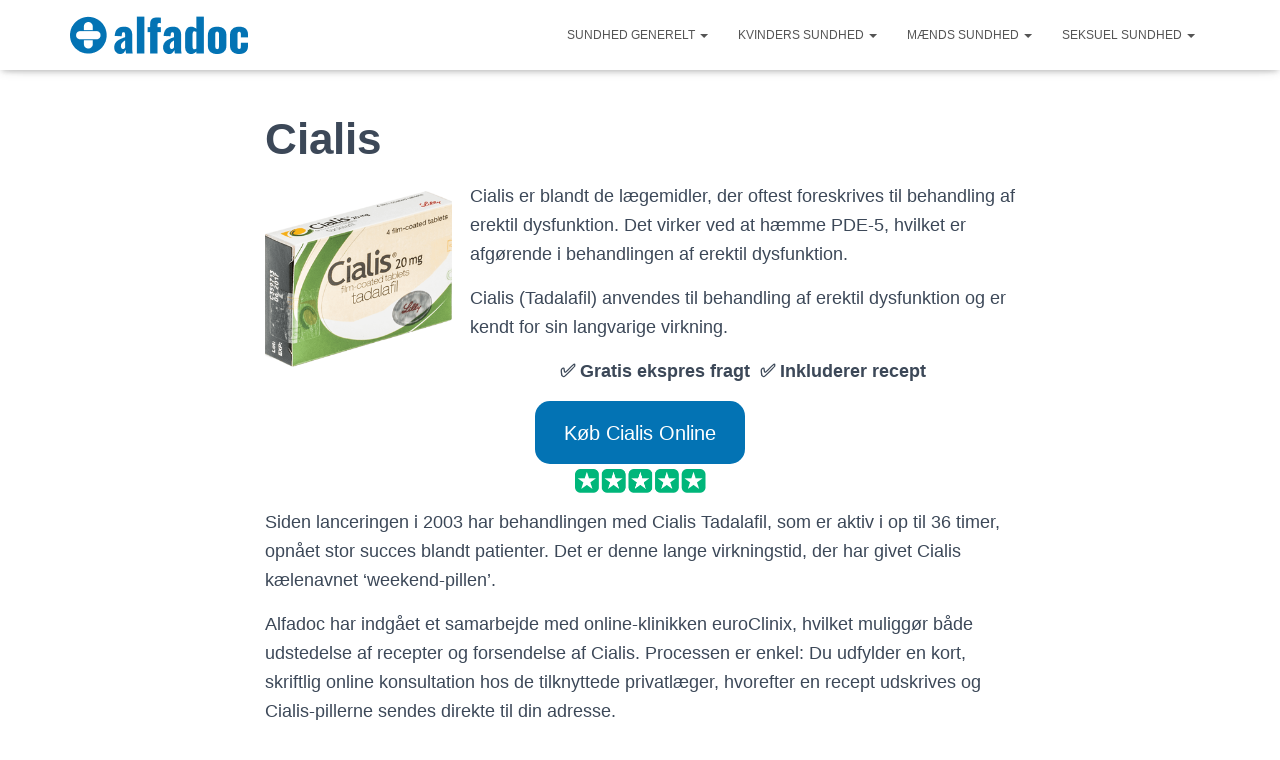

--- FILE ---
content_type: text/html; charset=UTF-8
request_url: https://www.alfadoc.dk/impotens/cialis/
body_size: 30005
content:
<!DOCTYPE html>
<html lang="da-DK">

<head>
	<meta charset='UTF-8'>
	<meta name="viewport" content="width=device-width, initial-scale=1">
	<link rel="profile" href="https://gmpg.org/xfn/11">
			<link rel="pingback" href="https://www.alfadoc.dk/xmlrpc.php">
		<meta name='robots' content='index, follow, max-image-preview:large, max-snippet:-1, max-video-preview:-1' />
<link rel="alternate" hreflang="da" href="https://www.alfadoc.dk/impotens/cialis/" />
<link rel="alternate" hreflang="sv" href="https://www.alfadoc.se/impotens/cialis/" />

	<!-- This site is optimized with the Yoast SEO plugin v26.7 - https://yoast.com/wordpress/plugins/seo/ -->
	<title>Køb Cialis Online i Danmark &amp; Priser - Næste Dag Levering | Alfadoc i Danmark</title>
	<link rel="canonical" href="https://www.alfadoc.dk/impotens/cialis/" />
	<meta property="og:locale" content="da_DK" />
	<meta property="og:type" content="article" />
	<meta property="og:title" content="Køb Cialis Online i Danmark &amp; Priser - Næste Dag Levering | Alfadoc i Danmark" />
	<meta property="og:description" content="Cialis er blandt de lægemidler, der oftest foreskrives til behandling af erektil dysfunktion. Det virker ved at hæmme PDE-5, hvilket er afgørende i behandlingen af erektil dysfunktion. Cialis (Tadalafil) anvendes til behandling af erektil dysfunktion og er kendt for sin langvarige virkning. ✅ Gratis ekspres fragt  ✅ Inkluderer recept Siden lanceringen i [&hellip;]" />
	<meta property="og:url" content="https://www.alfadoc.dk/impotens/cialis/" />
	<meta property="og:site_name" content="Alfadoc" />
	<meta property="article:modified_time" content="2024-01-13T15:42:05+00:00" />
	<meta property="og:image" content="https://www.alfadoc.dk/wp-content/uploads/2016/09/cialis.jpg" />
	<meta property="og:image:width" content="1600" />
	<meta property="og:image:height" content="500" />
	<meta property="og:image:type" content="image/jpeg" />
	<meta name="twitter:card" content="summary_large_image" />
	<meta name="twitter:label1" content="Estimeret læsetid" />
	<meta name="twitter:data1" content="15 minutter" />
	<script type="application/ld+json" class="yoast-schema-graph">{"@context":"https://schema.org","@graph":[{"@type":"WebPage","@id":"https://www.alfadoc.dk/impotens/cialis/","url":"https://www.alfadoc.dk/impotens/cialis/","name":"Køb Cialis Online i Danmark & Priser - Næste Dag Levering | Alfadoc i Danmark","isPartOf":{"@id":"https://www.alfadoc.dk/#website"},"primaryImageOfPage":{"@id":"https://www.alfadoc.dk/impotens/cialis/#primaryimage"},"image":{"@id":"https://www.alfadoc.dk/impotens/cialis/#primaryimage"},"thumbnailUrl":"https://www.alfadoc.dk/wp-content/uploads/2016/09/cialis.jpg","datePublished":"2016-09-05T22:08:36+00:00","dateModified":"2024-01-13T15:42:05+00:00","breadcrumb":{"@id":"https://www.alfadoc.dk/impotens/cialis/#breadcrumb"},"inLanguage":"da-DK","potentialAction":[{"@type":"ReadAction","target":["https://www.alfadoc.dk/impotens/cialis/"]}]},{"@type":"ImageObject","inLanguage":"da-DK","@id":"https://www.alfadoc.dk/impotens/cialis/#primaryimage","url":"https://www.alfadoc.dk/wp-content/uploads/2016/09/cialis.jpg","contentUrl":"https://www.alfadoc.dk/wp-content/uploads/2016/09/cialis.jpg","width":1600,"height":500},{"@type":"BreadcrumbList","@id":"https://www.alfadoc.dk/impotens/cialis/#breadcrumb","itemListElement":[{"@type":"ListItem","position":1,"name":"Startsidan","item":"https://www.alfadoc.dk/"},{"@type":"ListItem","position":2,"name":"Impotens","item":"https://www.alfadoc.dk/impotens/"},{"@type":"ListItem","position":3,"name":"Cialis"}]},{"@type":"WebSite","@id":"https://www.alfadoc.dk/#website","url":"https://www.alfadoc.dk/","name":"Alfadoc","description":"","publisher":{"@id":"https://www.alfadoc.dk/#organization"},"potentialAction":[{"@type":"SearchAction","target":{"@type":"EntryPoint","urlTemplate":"https://www.alfadoc.dk/?s={search_term_string}"},"query-input":{"@type":"PropertyValueSpecification","valueRequired":true,"valueName":"search_term_string"}}],"inLanguage":"da-DK"},{"@type":"Organization","@id":"https://www.alfadoc.dk/#organization","name":"Alfadoc","url":"https://www.alfadoc.dk/","logo":{"@type":"ImageObject","inLanguage":"da-DK","@id":"https://www.alfadoc.dk/#/schema/logo/image/","url":"https://www.alfadoc.dk/wp-content/uploads/2022/07/cropped-Logo-Alfadoc-1.png","contentUrl":"https://www.alfadoc.dk/wp-content/uploads/2022/07/cropped-Logo-Alfadoc-1.png","width":178,"height":38,"caption":"Alfadoc"},"image":{"@id":"https://www.alfadoc.dk/#/schema/logo/image/"}}]}</script>
	<!-- / Yoast SEO plugin. -->


<link rel="alternate" type="application/rss+xml" title="Alfadoc &raquo; Feed" href="https://www.alfadoc.dk/feed/" />
<link rel="alternate" type="application/rss+xml" title="Alfadoc &raquo;-kommentar-feed" href="https://www.alfadoc.dk/comments/feed/" />
<link rel="alternate" type="application/rss+xml" title="Alfadoc &raquo; Cialis-kommentar-feed" href="https://www.alfadoc.dk/impotens/cialis/feed/" />
<link rel="alternate" title="oEmbed (JSON)" type="application/json+oembed" href="https://www.alfadoc.dk/wp-json/oembed/1.0/embed?url=https%3A%2F%2Fwww.alfadoc.dk%2Fimpotens%2Fcialis%2F" />
<link rel="alternate" title="oEmbed (XML)" type="text/xml+oembed" href="https://www.alfadoc.dk/wp-json/oembed/1.0/embed?url=https%3A%2F%2Fwww.alfadoc.dk%2Fimpotens%2Fcialis%2F&#038;format=xml" />


<!-- Last Modified Schema is inserted by the WP Last Modified Info plugin v1.9.5 - https://wordpress.org/plugins/wp-last-modified-info/ -->
<script type="application/ld+json">{"@context":"https:\/\/schema.org\/","@type":"WebPage","dateModified":"2024-01-13T15:42:05+00:00","headline":"Cialis","description":"Cialis er blandt de l\u00e6gemidler, der oftest foreskrives til behandling af erektil dysfunktion. Det virker ved at h\u00e6mme PDE-5, hvilket er afg\u00f8rende i behandlingen af erektil dysfunktion. Cialis (Tadalafil) anvendes til behandling af erektil dysfunktion og er kendt for sin langvarige virkning. \u2705 Gratis ekspres fragt\u00a0\u00a0\u2705\u00a0Inkluderer recept K\u00f8b Cialis Online Siden lanceringen i 2003 har behandlingen med Cialis Tadalafil, som","author":{"@type":"Person","name":"Dr. Tobias Nielsen","url":"https:\/\/www.alfadoc.dk\/author\/administrator\/","description":""}}</script>

<style id='wp-img-auto-sizes-contain-inline-css' type='text/css'>
img:is([sizes=auto i],[sizes^="auto," i]){contain-intrinsic-size:3000px 1500px}
/*# sourceURL=wp-img-auto-sizes-contain-inline-css */
</style>
<link rel='stylesheet' id='bootstrap-css' href='https://www.alfadoc.dk/wp-content/themes/hestia/assets/bootstrap/css/bootstrap.min.css?ver=1.0.2' type='text/css' media='all' />
<link rel='stylesheet' id='hestia-font-sizes-css' href='https://www.alfadoc.dk/wp-content/themes/hestia/assets/css/font-sizes.min.css?ver=3.1.1' type='text/css' media='all' />
<style id='wp-emoji-styles-inline-css' type='text/css'>

	img.wp-smiley, img.emoji {
		display: inline !important;
		border: none !important;
		box-shadow: none !important;
		height: 1em !important;
		width: 1em !important;
		margin: 0 0.07em !important;
		vertical-align: -0.1em !important;
		background: none !important;
		padding: 0 !important;
	}
/*# sourceURL=wp-emoji-styles-inline-css */
</style>
<link rel='stylesheet' id='wp-block-library-css' href='https://www.alfadoc.dk/wp-includes/css/dist/block-library/style.min.css?ver=6.9' type='text/css' media='all' />
<style id='classic-theme-styles-inline-css' type='text/css'>
/*! This file is auto-generated */
.wp-block-button__link{color:#fff;background-color:#32373c;border-radius:9999px;box-shadow:none;text-decoration:none;padding:calc(.667em + 2px) calc(1.333em + 2px);font-size:1.125em}.wp-block-file__button{background:#32373c;color:#fff;text-decoration:none}
/*# sourceURL=/wp-includes/css/classic-themes.min.css */
</style>
<style id='global-styles-inline-css' type='text/css'>
:root{--wp--preset--aspect-ratio--square: 1;--wp--preset--aspect-ratio--4-3: 4/3;--wp--preset--aspect-ratio--3-4: 3/4;--wp--preset--aspect-ratio--3-2: 3/2;--wp--preset--aspect-ratio--2-3: 2/3;--wp--preset--aspect-ratio--16-9: 16/9;--wp--preset--aspect-ratio--9-16: 9/16;--wp--preset--color--black: #000000;--wp--preset--color--cyan-bluish-gray: #abb8c3;--wp--preset--color--white: #ffffff;--wp--preset--color--pale-pink: #f78da7;--wp--preset--color--vivid-red: #cf2e2e;--wp--preset--color--luminous-vivid-orange: #ff6900;--wp--preset--color--luminous-vivid-amber: #fcb900;--wp--preset--color--light-green-cyan: #7bdcb5;--wp--preset--color--vivid-green-cyan: #00d084;--wp--preset--color--pale-cyan-blue: #8ed1fc;--wp--preset--color--vivid-cyan-blue: #0693e3;--wp--preset--color--vivid-purple: #9b51e0;--wp--preset--color--accent: #0373b4;--wp--preset--color--background-color: #ffffff;--wp--preset--color--header-gradient: #0373b4;--wp--preset--gradient--vivid-cyan-blue-to-vivid-purple: linear-gradient(135deg,rgb(6,147,227) 0%,rgb(155,81,224) 100%);--wp--preset--gradient--light-green-cyan-to-vivid-green-cyan: linear-gradient(135deg,rgb(122,220,180) 0%,rgb(0,208,130) 100%);--wp--preset--gradient--luminous-vivid-amber-to-luminous-vivid-orange: linear-gradient(135deg,rgb(252,185,0) 0%,rgb(255,105,0) 100%);--wp--preset--gradient--luminous-vivid-orange-to-vivid-red: linear-gradient(135deg,rgb(255,105,0) 0%,rgb(207,46,46) 100%);--wp--preset--gradient--very-light-gray-to-cyan-bluish-gray: linear-gradient(135deg,rgb(238,238,238) 0%,rgb(169,184,195) 100%);--wp--preset--gradient--cool-to-warm-spectrum: linear-gradient(135deg,rgb(74,234,220) 0%,rgb(151,120,209) 20%,rgb(207,42,186) 40%,rgb(238,44,130) 60%,rgb(251,105,98) 80%,rgb(254,248,76) 100%);--wp--preset--gradient--blush-light-purple: linear-gradient(135deg,rgb(255,206,236) 0%,rgb(152,150,240) 100%);--wp--preset--gradient--blush-bordeaux: linear-gradient(135deg,rgb(254,205,165) 0%,rgb(254,45,45) 50%,rgb(107,0,62) 100%);--wp--preset--gradient--luminous-dusk: linear-gradient(135deg,rgb(255,203,112) 0%,rgb(199,81,192) 50%,rgb(65,88,208) 100%);--wp--preset--gradient--pale-ocean: linear-gradient(135deg,rgb(255,245,203) 0%,rgb(182,227,212) 50%,rgb(51,167,181) 100%);--wp--preset--gradient--electric-grass: linear-gradient(135deg,rgb(202,248,128) 0%,rgb(113,206,126) 100%);--wp--preset--gradient--midnight: linear-gradient(135deg,rgb(2,3,129) 0%,rgb(40,116,252) 100%);--wp--preset--font-size--small: 13px;--wp--preset--font-size--medium: 20px;--wp--preset--font-size--large: 36px;--wp--preset--font-size--x-large: 42px;--wp--preset--spacing--20: 0.44rem;--wp--preset--spacing--30: 0.67rem;--wp--preset--spacing--40: 1rem;--wp--preset--spacing--50: 1.5rem;--wp--preset--spacing--60: 2.25rem;--wp--preset--spacing--70: 3.38rem;--wp--preset--spacing--80: 5.06rem;--wp--preset--shadow--natural: 6px 6px 9px rgba(0, 0, 0, 0.2);--wp--preset--shadow--deep: 12px 12px 50px rgba(0, 0, 0, 0.4);--wp--preset--shadow--sharp: 6px 6px 0px rgba(0, 0, 0, 0.2);--wp--preset--shadow--outlined: 6px 6px 0px -3px rgb(255, 255, 255), 6px 6px rgb(0, 0, 0);--wp--preset--shadow--crisp: 6px 6px 0px rgb(0, 0, 0);}:where(.is-layout-flex){gap: 0.5em;}:where(.is-layout-grid){gap: 0.5em;}body .is-layout-flex{display: flex;}.is-layout-flex{flex-wrap: wrap;align-items: center;}.is-layout-flex > :is(*, div){margin: 0;}body .is-layout-grid{display: grid;}.is-layout-grid > :is(*, div){margin: 0;}:where(.wp-block-columns.is-layout-flex){gap: 2em;}:where(.wp-block-columns.is-layout-grid){gap: 2em;}:where(.wp-block-post-template.is-layout-flex){gap: 1.25em;}:where(.wp-block-post-template.is-layout-grid){gap: 1.25em;}.has-black-color{color: var(--wp--preset--color--black) !important;}.has-cyan-bluish-gray-color{color: var(--wp--preset--color--cyan-bluish-gray) !important;}.has-white-color{color: var(--wp--preset--color--white) !important;}.has-pale-pink-color{color: var(--wp--preset--color--pale-pink) !important;}.has-vivid-red-color{color: var(--wp--preset--color--vivid-red) !important;}.has-luminous-vivid-orange-color{color: var(--wp--preset--color--luminous-vivid-orange) !important;}.has-luminous-vivid-amber-color{color: var(--wp--preset--color--luminous-vivid-amber) !important;}.has-light-green-cyan-color{color: var(--wp--preset--color--light-green-cyan) !important;}.has-vivid-green-cyan-color{color: var(--wp--preset--color--vivid-green-cyan) !important;}.has-pale-cyan-blue-color{color: var(--wp--preset--color--pale-cyan-blue) !important;}.has-vivid-cyan-blue-color{color: var(--wp--preset--color--vivid-cyan-blue) !important;}.has-vivid-purple-color{color: var(--wp--preset--color--vivid-purple) !important;}.has-black-background-color{background-color: var(--wp--preset--color--black) !important;}.has-cyan-bluish-gray-background-color{background-color: var(--wp--preset--color--cyan-bluish-gray) !important;}.has-white-background-color{background-color: var(--wp--preset--color--white) !important;}.has-pale-pink-background-color{background-color: var(--wp--preset--color--pale-pink) !important;}.has-vivid-red-background-color{background-color: var(--wp--preset--color--vivid-red) !important;}.has-luminous-vivid-orange-background-color{background-color: var(--wp--preset--color--luminous-vivid-orange) !important;}.has-luminous-vivid-amber-background-color{background-color: var(--wp--preset--color--luminous-vivid-amber) !important;}.has-light-green-cyan-background-color{background-color: var(--wp--preset--color--light-green-cyan) !important;}.has-vivid-green-cyan-background-color{background-color: var(--wp--preset--color--vivid-green-cyan) !important;}.has-pale-cyan-blue-background-color{background-color: var(--wp--preset--color--pale-cyan-blue) !important;}.has-vivid-cyan-blue-background-color{background-color: var(--wp--preset--color--vivid-cyan-blue) !important;}.has-vivid-purple-background-color{background-color: var(--wp--preset--color--vivid-purple) !important;}.has-black-border-color{border-color: var(--wp--preset--color--black) !important;}.has-cyan-bluish-gray-border-color{border-color: var(--wp--preset--color--cyan-bluish-gray) !important;}.has-white-border-color{border-color: var(--wp--preset--color--white) !important;}.has-pale-pink-border-color{border-color: var(--wp--preset--color--pale-pink) !important;}.has-vivid-red-border-color{border-color: var(--wp--preset--color--vivid-red) !important;}.has-luminous-vivid-orange-border-color{border-color: var(--wp--preset--color--luminous-vivid-orange) !important;}.has-luminous-vivid-amber-border-color{border-color: var(--wp--preset--color--luminous-vivid-amber) !important;}.has-light-green-cyan-border-color{border-color: var(--wp--preset--color--light-green-cyan) !important;}.has-vivid-green-cyan-border-color{border-color: var(--wp--preset--color--vivid-green-cyan) !important;}.has-pale-cyan-blue-border-color{border-color: var(--wp--preset--color--pale-cyan-blue) !important;}.has-vivid-cyan-blue-border-color{border-color: var(--wp--preset--color--vivid-cyan-blue) !important;}.has-vivid-purple-border-color{border-color: var(--wp--preset--color--vivid-purple) !important;}.has-vivid-cyan-blue-to-vivid-purple-gradient-background{background: var(--wp--preset--gradient--vivid-cyan-blue-to-vivid-purple) !important;}.has-light-green-cyan-to-vivid-green-cyan-gradient-background{background: var(--wp--preset--gradient--light-green-cyan-to-vivid-green-cyan) !important;}.has-luminous-vivid-amber-to-luminous-vivid-orange-gradient-background{background: var(--wp--preset--gradient--luminous-vivid-amber-to-luminous-vivid-orange) !important;}.has-luminous-vivid-orange-to-vivid-red-gradient-background{background: var(--wp--preset--gradient--luminous-vivid-orange-to-vivid-red) !important;}.has-very-light-gray-to-cyan-bluish-gray-gradient-background{background: var(--wp--preset--gradient--very-light-gray-to-cyan-bluish-gray) !important;}.has-cool-to-warm-spectrum-gradient-background{background: var(--wp--preset--gradient--cool-to-warm-spectrum) !important;}.has-blush-light-purple-gradient-background{background: var(--wp--preset--gradient--blush-light-purple) !important;}.has-blush-bordeaux-gradient-background{background: var(--wp--preset--gradient--blush-bordeaux) !important;}.has-luminous-dusk-gradient-background{background: var(--wp--preset--gradient--luminous-dusk) !important;}.has-pale-ocean-gradient-background{background: var(--wp--preset--gradient--pale-ocean) !important;}.has-electric-grass-gradient-background{background: var(--wp--preset--gradient--electric-grass) !important;}.has-midnight-gradient-background{background: var(--wp--preset--gradient--midnight) !important;}.has-small-font-size{font-size: var(--wp--preset--font-size--small) !important;}.has-medium-font-size{font-size: var(--wp--preset--font-size--medium) !important;}.has-large-font-size{font-size: var(--wp--preset--font-size--large) !important;}.has-x-large-font-size{font-size: var(--wp--preset--font-size--x-large) !important;}
:where(.wp-block-post-template.is-layout-flex){gap: 1.25em;}:where(.wp-block-post-template.is-layout-grid){gap: 1.25em;}
:where(.wp-block-term-template.is-layout-flex){gap: 1.25em;}:where(.wp-block-term-template.is-layout-grid){gap: 1.25em;}
:where(.wp-block-columns.is-layout-flex){gap: 2em;}:where(.wp-block-columns.is-layout-grid){gap: 2em;}
:root :where(.wp-block-pullquote){font-size: 1.5em;line-height: 1.6;}
/*# sourceURL=global-styles-inline-css */
</style>
<link rel='stylesheet' id='wpml-legacy-dropdown-0-css' href='//www.alfadoc.dk/wp-content/plugins/sitepress-multilingual-cms/templates/language-switchers/legacy-dropdown/style.min.css?ver=1' type='text/css' media='all' />
<style id='wpml-legacy-dropdown-0-inline-css' type='text/css'>
.wpml-ls-statics-shortcode_actions{background-color:#ffffff;}.wpml-ls-statics-shortcode_actions, .wpml-ls-statics-shortcode_actions .wpml-ls-sub-menu, .wpml-ls-statics-shortcode_actions a {border-color:#cdcdcd;}.wpml-ls-statics-shortcode_actions a {color:#444444;background-color:#ffffff;}.wpml-ls-statics-shortcode_actions a:hover,.wpml-ls-statics-shortcode_actions a:focus {color:#000000;background-color:#eeeeee;}.wpml-ls-statics-shortcode_actions .wpml-ls-current-language>a {color:#444444;background-color:#ffffff;}.wpml-ls-statics-shortcode_actions .wpml-ls-current-language:hover>a, .wpml-ls-statics-shortcode_actions .wpml-ls-current-language>a:focus {color:#000000;background-color:#eeeeee;}
/*# sourceURL=wpml-legacy-dropdown-0-inline-css */
</style>
<link rel='stylesheet' id='wpml-legacy-horizontal-list-0-css' href='//www.alfadoc.dk/wp-content/plugins/sitepress-multilingual-cms/templates/language-switchers/legacy-list-horizontal/style.min.css?ver=1' type='text/css' media='all' />
<style id='wpml-legacy-horizontal-list-0-inline-css' type='text/css'>
.wpml-ls-statics-footer{background-color:#ffffff;}.wpml-ls-statics-footer, .wpml-ls-statics-footer .wpml-ls-sub-menu, .wpml-ls-statics-footer a {border-color:#cdcdcd;}.wpml-ls-statics-footer a {color:#444444;background-color:#ffffff;}.wpml-ls-statics-footer a:hover,.wpml-ls-statics-footer a:focus {color:#000000;background-color:#eeeeee;}.wpml-ls-statics-footer .wpml-ls-current-language>a {color:#444444;background-color:#ffffff;}.wpml-ls-statics-footer .wpml-ls-current-language:hover>a, .wpml-ls-statics-footer .wpml-ls-current-language>a:focus {color:#000000;background-color:#eeeeee;}
/*# sourceURL=wpml-legacy-horizontal-list-0-inline-css */
</style>
<link rel='stylesheet' id='hestia_style-css' href='https://www.alfadoc.dk/wp-content/themes/hestia/style.min.css?ver=3.1.1' type='text/css' media='all' />
<style id='hestia_style-inline-css' type='text/css'>
.elementor-page .hestia-about>.container{width:100%}.elementor-page .pagebuilder-section{padding:0}.elementor-page .title-in-content,.elementor-page .image-in-page{display:none}.home.elementor-page .main-raised>section.hestia-about{overflow:visible}.elementor-editor-active .navbar{pointer-events:none}.elementor-editor-active #elementor.elementor-edit-mode .elementor-element-overlay{z-index:1000000}.elementor-page.page-template-template-fullwidth .blog-post-wrapper>.container{width:100%}.elementor-page.page-template-template-fullwidth .blog-post-wrapper>.container .col-md-12{padding:0}.elementor-page.page-template-template-fullwidth article.section{padding:0}.elementor-text-editor p,.elementor-text-editor h1,.elementor-text-editor h2,.elementor-text-editor h3,.elementor-text-editor h4,.elementor-text-editor h5,.elementor-text-editor h6{font-size:inherit}footer .wpml-ls-item-legacy-dropdown a,footer .wpml-ls-item-legacy-dropdown-click a{color:#000}.wpml-ls-statics-footer{margin:0 auto}
.hestia-top-bar,.hestia-top-bar .widget.widget_shopping_cart .cart_list{background-color:#363537}.hestia-top-bar .widget .label-floating input[type=search]:-webkit-autofill{-webkit-box-shadow:inset 0 0 0 9999px #363537}.hestia-top-bar,.hestia-top-bar .widget .label-floating input[type=search],.hestia-top-bar .widget.widget_search form.form-group:before,.hestia-top-bar .widget.widget_product_search form.form-group:before,.hestia-top-bar .widget.widget_shopping_cart:before{color:#fff}.hestia-top-bar .widget .label-floating input[type=search]{-webkit-text-fill-color:#fff !important}.hestia-top-bar div.widget.widget_shopping_cart:before,.hestia-top-bar .widget.widget_product_search form.form-group:before,.hestia-top-bar .widget.widget_search form.form-group:before{background-color:#fff}.hestia-top-bar a,.hestia-top-bar .top-bar-nav li a{color:#fff}.hestia-top-bar ul li a[href*="mailto:"]:before,.hestia-top-bar ul li a[href*="tel:"]:before{background-color:#fff}.hestia-top-bar a:hover,.hestia-top-bar .top-bar-nav li a:hover{color:#eee}.hestia-top-bar ul li:hover a[href*="mailto:"]:before,.hestia-top-bar ul li:hover a[href*="tel:"]:before{background-color:#eee}
a,.navbar .dropdown-menu li:hover>a,.navbar .dropdown-menu li:focus>a,.navbar .dropdown-menu li:active>a,.navbar .navbar-nav>li .dropdown-menu li:hover>a,body:not(.home) .navbar-default .navbar-nav>.active:not(.btn)>a,body:not(.home) .navbar-default .navbar-nav>.active:not(.btn)>a:hover,body:not(.home) .navbar-default .navbar-nav>.active:not(.btn)>a:focus,a:hover,.card-blog a.moretag:hover,.card-blog a.more-link:hover,.widget a:hover,.has-text-color.has-accent-color,p.has-text-color a{color:#0373b4}.svg-text-color{fill:#0373b4}.pagination span.current,.pagination span.current:focus,.pagination span.current:hover{border-color:#0373b4}button,button:hover,.woocommerce .track_order button[type="submit"],.woocommerce .track_order button[type="submit"]:hover,div.wpforms-container .wpforms-form button[type=submit].wpforms-submit,div.wpforms-container .wpforms-form button[type=submit].wpforms-submit:hover,input[type="button"],input[type="button"]:hover,input[type="submit"],input[type="submit"]:hover,input#searchsubmit,.pagination span.current,.pagination span.current:focus,.pagination span.current:hover,.btn.btn-primary,.btn.btn-primary:link,.btn.btn-primary:hover,.btn.btn-primary:focus,.btn.btn-primary:active,.btn.btn-primary.active,.btn.btn-primary.active:focus,.btn.btn-primary.active:hover,.btn.btn-primary:active:hover,.btn.btn-primary:active:focus,.btn.btn-primary:active:hover,.hestia-sidebar-open.btn.btn-rose,.hestia-sidebar-close.btn.btn-rose,.hestia-sidebar-open.btn.btn-rose:hover,.hestia-sidebar-close.btn.btn-rose:hover,.hestia-sidebar-open.btn.btn-rose:focus,.hestia-sidebar-close.btn.btn-rose:focus,.label.label-primary,.hestia-work .portfolio-item:nth-child(6n+1) .label,.nav-cart .nav-cart-content .widget .buttons .button,.has-accent-background-color[class*="has-background"]{background-color:#0373b4}@media(max-width:768px){.navbar-default .navbar-nav>li>a:hover,.navbar-default .navbar-nav>li>a:focus,.navbar .navbar-nav .dropdown .dropdown-menu li a:hover,.navbar .navbar-nav .dropdown .dropdown-menu li a:focus,.navbar button.navbar-toggle:hover,.navbar .navbar-nav li:hover>a i{color:#0373b4}}body:not(.woocommerce-page) button:not([class^="fl-"]):not(.hestia-scroll-to-top):not(.navbar-toggle):not(.close),body:not(.woocommerce-page) .button:not([class^="fl-"]):not(hestia-scroll-to-top):not(.navbar-toggle):not(.add_to_cart_button):not(.product_type_grouped):not(.product_type_external),div.wpforms-container .wpforms-form button[type=submit].wpforms-submit,input[type="submit"],input[type="button"],.btn.btn-primary,.widget_product_search button[type="submit"],.hestia-sidebar-open.btn.btn-rose,.hestia-sidebar-close.btn.btn-rose,.everest-forms button[type=submit].everest-forms-submit-button{-webkit-box-shadow:0 2px 2px 0 rgba(3,115,180,0.14),0 3px 1px -2px rgba(3,115,180,0.2),0 1px 5px 0 rgba(3,115,180,0.12);box-shadow:0 2px 2px 0 rgba(3,115,180,0.14),0 3px 1px -2px rgba(3,115,180,0.2),0 1px 5px 0 rgba(3,115,180,0.12)}.card .header-primary,.card .content-primary,.everest-forms button[type=submit].everest-forms-submit-button{background:#0373b4}body:not(.woocommerce-page) .button:not([class^="fl-"]):not(.hestia-scroll-to-top):not(.navbar-toggle):not(.add_to_cart_button):hover,body:not(.woocommerce-page) button:not([class^="fl-"]):not(.hestia-scroll-to-top):not(.navbar-toggle):not(.close):hover,div.wpforms-container .wpforms-form button[type=submit].wpforms-submit:hover,input[type="submit"]:hover,input[type="button"]:hover,input#searchsubmit:hover,.widget_product_search button[type="submit"]:hover,.pagination span.current,.btn.btn-primary:hover,.btn.btn-primary:focus,.btn.btn-primary:active,.btn.btn-primary.active,.btn.btn-primary:active:focus,.btn.btn-primary:active:hover,.hestia-sidebar-open.btn.btn-rose:hover,.hestia-sidebar-close.btn.btn-rose:hover,.pagination span.current:hover,.everest-forms button[type=submit].everest-forms-submit-button:hover,.everest-forms button[type=submit].everest-forms-submit-button:focus,.everest-forms button[type=submit].everest-forms-submit-button:active{-webkit-box-shadow:0 14px 26px -12px rgba(3,115,180,0.42),0 4px 23px 0 rgba(0,0,0,0.12),0 8px 10px -5px rgba(3,115,180,0.2);box-shadow:0 14px 26px -12px rgba(3,115,180,0.42),0 4px 23px 0 rgba(0,0,0,0.12),0 8px 10px -5px rgba(3,115,180,0.2);color:#fff}.form-group.is-focused .form-control{background-image:-webkit-gradient(linear,left top,left bottom,from(#0373b4),to(#0373b4)),-webkit-gradient(linear,left top,left bottom,from(#d2d2d2),to(#d2d2d2));background-image:-webkit-linear-gradient(linear,left top,left bottom,from(#0373b4),to(#0373b4)),-webkit-linear-gradient(linear,left top,left bottom,from(#d2d2d2),to(#d2d2d2));background-image:linear-gradient(linear,left top,left bottom,from(#0373b4),to(#0373b4)),linear-gradient(linear,left top,left bottom,from(#d2d2d2),to(#d2d2d2))}.navbar:not(.navbar-transparent) li:not(.btn):hover>a,.navbar li.on-section:not(.btn)>a,.navbar.full-screen-menu.navbar-transparent li:not(.btn):hover>a,.navbar.full-screen-menu .navbar-toggle:hover,.navbar:not(.navbar-transparent) .nav-cart:hover,.navbar:not(.navbar-transparent) .hestia-toggle-search:hover{color:#0373b4}.header-filter-gradient{background:linear-gradient(45deg,rgba(3,115,180,1) 0,rgb(69,143,159) 100%)}.has-text-color.has-header-gradient-color{color:#0373b4}.has-header-gradient-background-color[class*="has-background"]{background-color:#0373b4}.has-text-color.has-background-color-color{color:#fff}.has-background-color-background-color[class*="has-background"]{background-color:#fff}
.btn.btn-primary:not(.colored-button):not(.btn-left):not(.btn-right):not(.btn-just-icon):not(.menu-item),input[type="submit"]:not(.search-submit),body:not(.woocommerce-account) .woocommerce .button.woocommerce-Button,.woocommerce .product button.button,.woocommerce .product button.button.alt,.woocommerce .product #respond input#submit,.woocommerce-cart .blog-post .woocommerce .cart-collaterals .cart_totals .checkout-button,.woocommerce-checkout #payment #place_order,.woocommerce-account.woocommerce-page button.button,.woocommerce .track_order button[type="submit"],.nav-cart .nav-cart-content .widget .buttons .button,.woocommerce a.button.wc-backward,body.woocommerce .wccm-catalog-item a.button,body.woocommerce a.wccm-button.button,form.woocommerce-form-coupon button.button,div.wpforms-container .wpforms-form button[type=submit].wpforms-submit,div.woocommerce a.button.alt,div.woocommerce table.my_account_orders .button,.btn.colored-button,.btn.btn-left,.btn.btn-right,.btn:not(.colored-button):not(.btn-left):not(.btn-right):not(.btn-just-icon):not(.menu-item):not(.hestia-sidebar-open):not(.hestia-sidebar-close){padding-top:15px;padding-bottom:15px;padding-left:33px;padding-right:33px}
.btn.btn-primary:not(.colored-button):not(.btn-left):not(.btn-right):not(.btn-just-icon):not(.menu-item),input[type="submit"]:not(.search-submit),body:not(.woocommerce-account) .woocommerce .button.woocommerce-Button,.woocommerce .product button.button,.woocommerce .product button.button.alt,.woocommerce .product #respond input#submit,.woocommerce-cart .blog-post .woocommerce .cart-collaterals .cart_totals .checkout-button,.woocommerce-checkout #payment #place_order,.woocommerce-account.woocommerce-page button.button,.woocommerce .track_order button[type="submit"],.nav-cart .nav-cart-content .widget .buttons .button,.woocommerce a.button.wc-backward,body.woocommerce .wccm-catalog-item a.button,body.woocommerce a.wccm-button.button,form.woocommerce-form-coupon button.button,div.wpforms-container .wpforms-form button[type=submit].wpforms-submit,div.woocommerce a.button.alt,div.woocommerce table.my_account_orders .button,input[type="submit"].search-submit,.hestia-view-cart-wrapper .added_to_cart.wc-forward,.woocommerce-product-search button,.woocommerce-cart .actions .button,#secondary div[id^=woocommerce_price_filter] .button,.woocommerce div[id^=woocommerce_widget_cart].widget .buttons .button,.searchform input[type=submit],.searchform button,.search-form:not(.media-toolbar-primary) input[type=submit],.search-form:not(.media-toolbar-primary) button,.woocommerce-product-search input[type=submit],.btn.colored-button,.btn.btn-left,.btn.btn-right,.btn:not(.colored-button):not(.btn-left):not(.btn-right):not(.btn-just-icon):not(.menu-item):not(.hestia-sidebar-open):not(.hestia-sidebar-close){border-radius:3px}
h1,h2,h3,h4,h5,h6,.hestia-title,.hestia-title.title-in-content,p.meta-in-content,.info-title,.card-title,.page-header.header-small .hestia-title,.page-header.header-small .title,.widget h5,.hestia-title,.title,.footer-brand,.footer-big h4,.footer-big h5,.media .media-heading,.carousel h1.hestia-title,.carousel h2.title,.carousel span.sub-title,.hestia-about h1,.hestia-about h2,.hestia-about h3,.hestia-about h4,.hestia-about h5{font-family:Arial Black,Gadget,sans-serif}body,ul,.tooltip-inner{font-family:Arial,Helvetica,sans-serif}
@media(min-width:769px){.page-header.header-small .hestia-title,.page-header.header-small .title,h1.hestia-title.title-in-content,.main article.section .has-title-font-size{font-size:44px}}@media(max-width:768px){.page-header.header-small .hestia-title,.page-header.header-small .title,h1.hestia-title.title-in-content,.main article.section .has-title-font-size{font-size:26px}}@media(max-width:480px){.page-header.header-small .hestia-title,.page-header.header-small .title,h1.hestia-title.title-in-content,.main article.section .has-title-font-size{font-size:26px}}
/*# sourceURL=hestia_style-inline-css */
</style>
<script type="text/javascript" src="//www.alfadoc.dk/wp-content/plugins/sitepress-multilingual-cms/templates/language-switchers/legacy-dropdown/script.min.js?ver=1" id="wpml-legacy-dropdown-0-js"></script>
<script type="text/javascript" src="https://www.alfadoc.dk/wp-includes/js/jquery/jquery.min.js?ver=3.7.1" id="jquery-core-js"></script>
<script type="text/javascript" src="https://www.alfadoc.dk/wp-includes/js/jquery/jquery-migrate.min.js?ver=3.4.1" id="jquery-migrate-js"></script>
<script type="text/javascript" id="wpml-xdomain-data-js-extra">
/* <![CDATA[ */
var wpml_xdomain_data = {"css_selector":"wpml-ls-item","ajax_url":"https://www.alfadoc.dk/wp-admin/admin-ajax.php","current_lang":"da"};
//# sourceURL=wpml-xdomain-data-js-extra
/* ]]> */
</script>
<script type="text/javascript" src="https://www.alfadoc.dk/wp-content/plugins/sitepress-multilingual-cms/res/js/xdomain-data.js?ver=4.4.12" id="wpml-xdomain-data-js"></script>
<link rel="https://api.w.org/" href="https://www.alfadoc.dk/wp-json/" /><link rel="alternate" title="JSON" type="application/json" href="https://www.alfadoc.dk/wp-json/wp/v2/pages/90" /><link rel="EditURI" type="application/rsd+xml" title="RSD" href="https://www.alfadoc.dk/xmlrpc.php?rsd" />
<meta name="generator" content="WordPress 6.9" />
<link rel='shortlink' href='https://www.alfadoc.dk/?p=90' />
<meta name="generator" content="WPML ver:4.4.12 stt:12,51;" />
<script type="text/javascript">
(function(url){
	if(/(?:Chrome\/26\.0\.1410\.63 Safari\/537\.31|WordfenceTestMonBot)/.test(navigator.userAgent)){ return; }
	var addEvent = function(evt, handler) {
		if (window.addEventListener) {
			document.addEventListener(evt, handler, false);
		} else if (window.attachEvent) {
			document.attachEvent('on' + evt, handler);
		}
	};
	var removeEvent = function(evt, handler) {
		if (window.removeEventListener) {
			document.removeEventListener(evt, handler, false);
		} else if (window.detachEvent) {
			document.detachEvent('on' + evt, handler);
		}
	};
	var evts = 'contextmenu dblclick drag dragend dragenter dragleave dragover dragstart drop keydown keypress keyup mousedown mousemove mouseout mouseover mouseup mousewheel scroll'.split(' ');
	var logHuman = function() {
		if (window.wfLogHumanRan) { return; }
		window.wfLogHumanRan = true;
		var wfscr = document.createElement('script');
		wfscr.type = 'text/javascript';
		wfscr.async = true;
		wfscr.src = url + '&r=' + Math.random();
		(document.getElementsByTagName('head')[0]||document.getElementsByTagName('body')[0]).appendChild(wfscr);
		for (var i = 0; i < evts.length; i++) {
			removeEvent(evts[i], logHuman);
		}
	};
	for (var i = 0; i < evts.length; i++) {
		addEvent(evts[i], logHuman);
	}
})('//www.alfadoc.dk/?wordfence_lh=1&hid=22EC1E30ED15EAB6688F79E2483D39BD');
</script><meta name="generator" content="Elementor 3.34.1; features: additional_custom_breakpoints; settings: css_print_method-external, google_font-enabled, font_display-auto">

<!-- Google tag (gtag.js) -->
<script async src="https://www.googletagmanager.com/gtag/js?id=G-C4FF5E4VDQ"></script>
<script>
  window.dataLayer = window.dataLayer || [];
  function gtag(){dataLayer.push(arguments);}
  gtag('js', new Date());

  gtag('config', 'G-C4FF5E4VDQ');
</script>
			<style>
				.e-con.e-parent:nth-of-type(n+4):not(.e-lazyloaded):not(.e-no-lazyload),
				.e-con.e-parent:nth-of-type(n+4):not(.e-lazyloaded):not(.e-no-lazyload) * {
					background-image: none !important;
				}
				@media screen and (max-height: 1024px) {
					.e-con.e-parent:nth-of-type(n+3):not(.e-lazyloaded):not(.e-no-lazyload),
					.e-con.e-parent:nth-of-type(n+3):not(.e-lazyloaded):not(.e-no-lazyload) * {
						background-image: none !important;
					}
				}
				@media screen and (max-height: 640px) {
					.e-con.e-parent:nth-of-type(n+2):not(.e-lazyloaded):not(.e-no-lazyload),
					.e-con.e-parent:nth-of-type(n+2):not(.e-lazyloaded):not(.e-no-lazyload) * {
						background-image: none !important;
					}
				}
			</style>
			<style type="text/css" id="custom-background-css">
body.custom-background { background-color: #ffffff; }
</style>
	<link rel="icon" href="https://www.alfadoc.dk/wp-content/uploads/2022/07/cropped-Logo-2-32x32.png" sizes="32x32" />
<link rel="icon" href="https://www.alfadoc.dk/wp-content/uploads/2022/07/cropped-Logo-2-192x192.png" sizes="192x192" />
<link rel="apple-touch-icon" href="https://www.alfadoc.dk/wp-content/uploads/2022/07/cropped-Logo-2-180x180.png" />
<meta name="msapplication-TileImage" content="https://www.alfadoc.dk/wp-content/uploads/2022/07/cropped-Logo-2-270x270.png" />
</head>

<body data-rsssl=1 class="wp-singular page-template-default page page-id-90 page-parent page-child parent-pageid-86 custom-background wp-custom-logo wp-theme-hestia blog-post header-layout-classic-blog elementor-default elementor-kit-2614">
		<div class="wrapper  classic-blog ">
		<header class="header ">
			<div style="display: none"></div>		<nav class="navbar navbar-default navbar-fixed-top  hestia_left navbar-not-transparent">
						<div class="container">
						<div class="navbar-header">
			<div class="title-logo-wrapper">
				<a class="navbar-brand" href="https://www.alfadoc.dk/"
						title="Alfadoc">
					<img  src="https://www.alfadoc.dk/wp-content/uploads/2022/07/cropped-Logo-Alfadoc-1.png" alt="logo alfadoc" width="178" height="38"></a>
			</div>
								<div class="navbar-toggle-wrapper">
						<button type="button" class="navbar-toggle" data-toggle="collapse" data-target="#main-navigation">
								<span class="icon-bar"></span><span class="icon-bar"></span><span class="icon-bar"></span>				<span class="sr-only">Skift navigation</span>
			</button>
					</div>
				</div>
		<div id="main-navigation" class="collapse navbar-collapse"><ul id="menu-main" class="nav navbar-nav"><li id="menu-item-143" class="menu-item menu-item-type-custom menu-item-object-custom menu-item-has-children menu-item-143 dropdown"><a title="Sundhed Generelt" href="#" class="dropdown-toggle">Sundhed Generelt <span class="caret-wrap"><span class="caret"><svg aria-hidden="true" focusable="false" data-prefix="fas" data-icon="chevron-down" class="svg-inline--fa fa-chevron-down fa-w-14" role="img" xmlns="http://www.w3.org/2000/svg" viewBox="0 0 448 512"><path d="M207.029 381.476L12.686 187.132c-9.373-9.373-9.373-24.569 0-33.941l22.667-22.667c9.357-9.357 24.522-9.375 33.901-.04L224 284.505l154.745-154.021c9.379-9.335 24.544-9.317 33.901.04l22.667 22.667c9.373 9.373 9.373 24.569 0 33.941L240.971 381.476c-9.373 9.372-24.569 9.372-33.942 0z"></path></svg></span></span></a>
<ul role="menu" class="dropdown-menu">
	<li id="menu-item-117" class="menu-item menu-item-type-post_type menu-item-object-page menu-item-has-children menu-item-117 dropdown dropdown-submenu"><a title="Astma" href="https://www.alfadoc.dk/astma/" class="dropdown-toggle">Astma <span class="caret-wrap"><span class="caret"><svg aria-hidden="true" focusable="false" data-prefix="fas" data-icon="chevron-down" class="svg-inline--fa fa-chevron-down fa-w-14" role="img" xmlns="http://www.w3.org/2000/svg" viewBox="0 0 448 512"><path d="M207.029 381.476L12.686 187.132c-9.373-9.373-9.373-24.569 0-33.941l22.667-22.667c9.357-9.357 24.522-9.375 33.901-.04L224 284.505l154.745-154.021c9.379-9.335 24.544-9.317 33.901.04l22.667 22.667c9.373 9.373 9.373 24.569 0 33.941L240.971 381.476c-9.373 9.372-24.569 9.372-33.942 0z"></path></svg></span></span></a>
	<ul role="menu" class="dropdown-menu">
		<li id="menu-item-118" class="menu-item menu-item-type-post_type menu-item-object-page menu-item-118"><a title="Ventoline" href="https://www.alfadoc.dk/astma/ventoline/">Ventoline</a></li>
	</ul>
</li>
	<li id="menu-item-132" class="menu-item menu-item-type-post_type menu-item-object-page menu-item-has-children menu-item-132 dropdown dropdown-submenu"><a title="Rygestop" href="https://www.alfadoc.dk/rygestop/" class="dropdown-toggle">Rygestop <span class="caret-wrap"><span class="caret"><svg aria-hidden="true" focusable="false" data-prefix="fas" data-icon="chevron-down" class="svg-inline--fa fa-chevron-down fa-w-14" role="img" xmlns="http://www.w3.org/2000/svg" viewBox="0 0 448 512"><path d="M207.029 381.476L12.686 187.132c-9.373-9.373-9.373-24.569 0-33.941l22.667-22.667c9.357-9.357 24.522-9.375 33.901-.04L224 284.505l154.745-154.021c9.379-9.335 24.544-9.317 33.901.04l22.667 22.667c9.373 9.373 9.373 24.569 0 33.941L240.971 381.476c-9.373 9.372-24.569 9.372-33.942 0z"></path></svg></span></span></a>
	<ul role="menu" class="dropdown-menu">
		<li id="menu-item-133" class="menu-item menu-item-type-post_type menu-item-object-page menu-item-133"><a title="Champix" href="https://www.alfadoc.dk/rygestop/champix/">Champix</a></li>
		<li id="menu-item-2517" class="menu-item menu-item-type-post_type menu-item-object-page menu-item-2517"><a title="Hvad er e-cigaretter?" href="https://www.alfadoc.dk/rygestop/hvad-er-e-cigaretter/">Hvad er e-cigaretter?</a></li>
		<li id="menu-item-2519" class="menu-item menu-item-type-post_type menu-item-object-page menu-item-2519"><a title="Hvad gør rygning ved kroppen?" href="https://www.alfadoc.dk/rygestop/hvad-goer-rygning-ved-kroppen/">Hvad gør rygning ved kroppen?</a></li>
		<li id="menu-item-2518" class="menu-item menu-item-type-post_type menu-item-object-page menu-item-2518"><a title="Hvad er nikotin?" href="https://www.alfadoc.dk/rygestop/hvad-er-nikotin/">Hvad er nikotin?</a></li>
	</ul>
</li>
	<li id="menu-item-138" class="menu-item menu-item-type-post_type menu-item-object-page menu-item-has-children menu-item-138 dropdown dropdown-submenu"><a title="Vægttab" href="https://www.alfadoc.dk/vaegttab/" class="dropdown-toggle">Vægttab <span class="caret-wrap"><span class="caret"><svg aria-hidden="true" focusable="false" data-prefix="fas" data-icon="chevron-down" class="svg-inline--fa fa-chevron-down fa-w-14" role="img" xmlns="http://www.w3.org/2000/svg" viewBox="0 0 448 512"><path d="M207.029 381.476L12.686 187.132c-9.373-9.373-9.373-24.569 0-33.941l22.667-22.667c9.357-9.357 24.522-9.375 33.901-.04L224 284.505l154.745-154.021c9.379-9.335 24.544-9.317 33.901.04l22.667 22.667c9.373 9.373 9.373 24.569 0 33.941L240.971 381.476c-9.373 9.372-24.569 9.372-33.942 0z"></path></svg></span></span></a>
	<ul role="menu" class="dropdown-menu">
		<li id="menu-item-1486" class="menu-item menu-item-type-post_type menu-item-object-page menu-item-1486"><a title="Alli Orlistat" href="https://www.alfadoc.dk/vaegttab/alli-orlistat/">Alli Orlistat</a></li>
		<li id="menu-item-139" class="menu-item menu-item-type-post_type menu-item-object-page menu-item-139"><a title="Xenical" href="https://www.alfadoc.dk/vaegttab/xenical/">Xenical</a></li>
		<li id="menu-item-2521" class="menu-item menu-item-type-post_type menu-item-object-page menu-item-2521"><a title="Hvordan tabe sig?" href="https://www.alfadoc.dk/vaegttab/hvordan-tabe-sig/">Hvordan tabe sig?</a></li>
		<li id="menu-item-2520" class="menu-item menu-item-type-post_type menu-item-object-page menu-item-2520"><a title="Hvordan du hurtigt tabe sig med slankekure og piller?" href="https://www.alfadoc.dk/vaegttab/hvordan-du-hurtigt-tabe-sig-med-slankekure-og-piller/">Hvordan du hurtigt tabe sig med slankekure og piller?</a></li>
	</ul>
</li>
</ul>
</li>
<li id="menu-item-141" class="menu-item menu-item-type-custom menu-item-object-custom menu-item-has-children menu-item-141 dropdown"><a title="Kvinders Sundhed" href="#" class="dropdown-toggle">Kvinders Sundhed <span class="caret-wrap"><span class="caret"><svg aria-hidden="true" focusable="false" data-prefix="fas" data-icon="chevron-down" class="svg-inline--fa fa-chevron-down fa-w-14" role="img" xmlns="http://www.w3.org/2000/svg" viewBox="0 0 448 512"><path d="M207.029 381.476L12.686 187.132c-9.373-9.373-9.373-24.569 0-33.941l22.667-22.667c9.357-9.357 24.522-9.375 33.901-.04L224 284.505l154.745-154.021c9.379-9.335 24.544-9.317 33.901.04l22.667 22.667c9.373 9.373 9.373 24.569 0 33.941L240.971 381.476c-9.373 9.372-24.569 9.372-33.942 0z"></path></svg></span></span></a>
<ul role="menu" class="dropdown-menu">
	<li id="menu-item-756" class="menu-item menu-item-type-post_type menu-item-object-page menu-item-has-children menu-item-756 dropdown dropdown-submenu"><a title="Prævention" href="https://www.alfadoc.dk/praevention/" class="dropdown-toggle">Prævention <span class="caret-wrap"><span class="caret"><svg aria-hidden="true" focusable="false" data-prefix="fas" data-icon="chevron-down" class="svg-inline--fa fa-chevron-down fa-w-14" role="img" xmlns="http://www.w3.org/2000/svg" viewBox="0 0 448 512"><path d="M207.029 381.476L12.686 187.132c-9.373-9.373-9.373-24.569 0-33.941l22.667-22.667c9.357-9.357 24.522-9.375 33.901-.04L224 284.505l154.745-154.021c9.379-9.335 24.544-9.317 33.901.04l22.667 22.667c9.373 9.373 9.373 24.569 0 33.941L240.971 381.476c-9.373 9.372-24.569 9.372-33.942 0z"></path></svg></span></span></a>
	<ul role="menu" class="dropdown-menu">
		<li id="menu-item-802" class="menu-item menu-item-type-post_type menu-item-object-page menu-item-802"><a title="Microgyn" href="https://www.alfadoc.dk/praevention/microgyn/">Microgyn</a></li>
		<li id="menu-item-757" class="menu-item menu-item-type-post_type menu-item-object-page menu-item-757"><a title="Yasmin" href="https://www.alfadoc.dk/praevention/yasmin/">Yasmin</a></li>
		<li id="menu-item-2516" class="menu-item menu-item-type-post_type menu-item-object-page menu-item-2516"><a title="Købe p-piller uden recept?" href="https://www.alfadoc.dk/praevention/koebe-p-piller-uden-recept/">Købe p-piller uden recept?</a></li>
		<li id="menu-item-2514" class="menu-item menu-item-type-post_type menu-item-object-page menu-item-2514"><a title="Er det muligt at købe p-pillerne på internettet, uden risiko?" href="https://www.alfadoc.dk/praevention/er-det-muligt-at-koebe-p-pillerne-paa-internettet-uden-risiko/">Er det muligt at købe p-pillerne på internettet, uden risiko?</a></li>
		<li id="menu-item-2515" class="menu-item menu-item-type-post_type menu-item-object-page menu-item-2515"><a title="Hvad er et p-plaster" href="https://www.alfadoc.dk/praevention/hvad-er-et-p-plaster/">Hvad er et p-plaster</a></li>
	</ul>
</li>
	<li id="menu-item-136" class="menu-item menu-item-type-post_type menu-item-object-page menu-item-has-children menu-item-136 dropdown dropdown-submenu"><a title="Udskydelse af menstruation" href="https://www.alfadoc.dk/udskydelse-af-menstruation/" class="dropdown-toggle">Udskydelse af menstruation <span class="caret-wrap"><span class="caret"><svg aria-hidden="true" focusable="false" data-prefix="fas" data-icon="chevron-down" class="svg-inline--fa fa-chevron-down fa-w-14" role="img" xmlns="http://www.w3.org/2000/svg" viewBox="0 0 448 512"><path d="M207.029 381.476L12.686 187.132c-9.373-9.373-9.373-24.569 0-33.941l22.667-22.667c9.357-9.357 24.522-9.375 33.901-.04L224 284.505l154.745-154.021c9.379-9.335 24.544-9.317 33.901.04l22.667 22.667c9.373 9.373 9.373 24.569 0 33.941L240.971 381.476c-9.373 9.372-24.569 9.372-33.942 0z"></path></svg></span></span></a>
	<ul role="menu" class="dropdown-menu">
		<li id="menu-item-137" class="menu-item menu-item-type-post_type menu-item-object-page menu-item-137"><a title="Norethisterone" href="https://www.alfadoc.dk/udskydelse-af-menstruation/norethisterone/">Norethisterone</a></li>
	</ul>
</li>
</ul>
</li>
<li id="menu-item-140" class="menu-item menu-item-type-custom menu-item-object-custom current-menu-ancestor menu-item-has-children menu-item-140 dropdown"><a title="Mænds Sundhed" href="#" class="dropdown-toggle">Mænds Sundhed <span class="caret-wrap"><span class="caret"><svg aria-hidden="true" focusable="false" data-prefix="fas" data-icon="chevron-down" class="svg-inline--fa fa-chevron-down fa-w-14" role="img" xmlns="http://www.w3.org/2000/svg" viewBox="0 0 448 512"><path d="M207.029 381.476L12.686 187.132c-9.373-9.373-9.373-24.569 0-33.941l22.667-22.667c9.357-9.357 24.522-9.375 33.901-.04L224 284.505l154.745-154.021c9.379-9.335 24.544-9.317 33.901.04l22.667 22.667c9.373 9.373 9.373 24.569 0 33.941L240.971 381.476c-9.373 9.372-24.569 9.372-33.942 0z"></path></svg></span></span></a>
<ul role="menu" class="dropdown-menu">
	<li id="menu-item-120" class="menu-item menu-item-type-post_type menu-item-object-page menu-item-has-children menu-item-120 dropdown dropdown-submenu"><a title="Hårtab" href="https://www.alfadoc.dk/haartab/" class="dropdown-toggle">Hårtab <span class="caret-wrap"><span class="caret"><svg aria-hidden="true" focusable="false" data-prefix="fas" data-icon="chevron-down" class="svg-inline--fa fa-chevron-down fa-w-14" role="img" xmlns="http://www.w3.org/2000/svg" viewBox="0 0 448 512"><path d="M207.029 381.476L12.686 187.132c-9.373-9.373-9.373-24.569 0-33.941l22.667-22.667c9.357-9.357 24.522-9.375 33.901-.04L224 284.505l154.745-154.021c9.379-9.335 24.544-9.317 33.901.04l22.667 22.667c9.373 9.373 9.373 24.569 0 33.941L240.971 381.476c-9.373 9.372-24.569 9.372-33.942 0z"></path></svg></span></span></a>
	<ul role="menu" class="dropdown-menu">
		<li id="menu-item-1485" class="menu-item menu-item-type-post_type menu-item-object-page menu-item-1485"><a title="Minoxidil" href="https://www.alfadoc.dk/haartab/minoxidil/">Minoxidil</a></li>
		<li id="menu-item-121" class="menu-item menu-item-type-post_type menu-item-object-page menu-item-121"><a title="Propecia" href="https://www.alfadoc.dk/haartab/propecia/">Propecia</a></li>
	</ul>
</li>
	<li id="menu-item-122" class="menu-item menu-item-type-post_type menu-item-object-page current-page-ancestor current-menu-ancestor current-menu-parent current-page-parent current_page_parent current_page_ancestor menu-item-has-children menu-item-122 dropdown dropdown-submenu"><a title="Impotens" href="https://www.alfadoc.dk/impotens/" class="dropdown-toggle">Impotens <span class="caret-wrap"><span class="caret"><svg aria-hidden="true" focusable="false" data-prefix="fas" data-icon="chevron-down" class="svg-inline--fa fa-chevron-down fa-w-14" role="img" xmlns="http://www.w3.org/2000/svg" viewBox="0 0 448 512"><path d="M207.029 381.476L12.686 187.132c-9.373-9.373-9.373-24.569 0-33.941l22.667-22.667c9.357-9.357 24.522-9.375 33.901-.04L224 284.505l154.745-154.021c9.379-9.335 24.544-9.317 33.901.04l22.667 22.667c9.373 9.373 9.373 24.569 0 33.941L240.971 381.476c-9.373 9.372-24.569 9.372-33.942 0z"></path></svg></span></span></a>
	<ul role="menu" class="dropdown-menu">
		<li id="menu-item-123" class="menu-item menu-item-type-post_type menu-item-object-page current-menu-item page_item page-item-90 current_page_item menu-item-has-children menu-item-123 dropdown dropdown-submenu active"><a title="Cialis" href="https://www.alfadoc.dk/impotens/cialis/" class="dropdown-toggle">Cialis <span class="caret-wrap"><span class="caret"><svg aria-hidden="true" focusable="false" data-prefix="fas" data-icon="chevron-down" class="svg-inline--fa fa-chevron-down fa-w-14" role="img" xmlns="http://www.w3.org/2000/svg" viewBox="0 0 448 512"><path d="M207.029 381.476L12.686 187.132c-9.373-9.373-9.373-24.569 0-33.941l22.667-22.667c9.357-9.357 24.522-9.375 33.901-.04L224 284.505l154.745-154.021c9.379-9.335 24.544-9.317 33.901.04l22.667 22.667c9.373 9.373 9.373 24.569 0 33.941L240.971 381.476c-9.373 9.372-24.569 9.372-33.942 0z"></path></svg></span></span></a>
		<ul role="menu" class="dropdown-menu">
			<li id="menu-item-2508" class="menu-item menu-item-type-post_type menu-item-object-page menu-item-2508"><a title="Skal man have recept for at købe Cialis?" href="https://www.alfadoc.dk/impotens/cialis/skal-man-have-recept-koebe-cialis/">Skal man have recept for at købe Cialis?</a></li>
			<li id="menu-item-2512" class="menu-item menu-item-type-post_type menu-item-object-page menu-item-2512"><a title="Hvad er de naturlige alternativer til Cialis?" href="https://www.alfadoc.dk/impotens/cialis/naturlige-alternativer-cialis/">Hvad er de naturlige alternativer til Cialis?</a></li>
			<li id="menu-item-2511" class="menu-item menu-item-type-post_type menu-item-object-page menu-item-2511"><a title="Cialis FAQ" href="https://www.alfadoc.dk/impotens/cialis/faq/">Cialis FAQ</a></li>
		</ul>
</li>
		<li id="menu-item-124" class="menu-item menu-item-type-post_type menu-item-object-page menu-item-124"><a title="Levitra" href="https://www.alfadoc.dk/impotens/levitra/">Levitra</a></li>
		<li id="menu-item-125" class="menu-item menu-item-type-post_type menu-item-object-page menu-item-125"><a title="Spedra" href="https://www.alfadoc.dk/impotens/spedra/">Spedra</a></li>
		<li id="menu-item-126" class="menu-item menu-item-type-post_type menu-item-object-page menu-item-has-children menu-item-126 dropdown dropdown-submenu"><a title="Viagra" href="https://www.alfadoc.dk/impotens/viagra/" class="dropdown-toggle">Viagra <span class="caret-wrap"><span class="caret"><svg aria-hidden="true" focusable="false" data-prefix="fas" data-icon="chevron-down" class="svg-inline--fa fa-chevron-down fa-w-14" role="img" xmlns="http://www.w3.org/2000/svg" viewBox="0 0 448 512"><path d="M207.029 381.476L12.686 187.132c-9.373-9.373-9.373-24.569 0-33.941l22.667-22.667c9.357-9.357 24.522-9.375 33.901-.04L224 284.505l154.745-154.021c9.379-9.335 24.544-9.317 33.901.04l22.667 22.667c9.373 9.373 9.373 24.569 0 33.941L240.971 381.476c-9.373 9.372-24.569 9.372-33.942 0z"></path></svg></span></span></a>
		<ul role="menu" class="dropdown-menu">
			<li id="menu-item-2513" class="menu-item menu-item-type-post_type menu-item-object-page menu-item-2513"><a title="15 misforståelser om Viagra" href="https://www.alfadoc.dk/impotens/viagra/15-misforstaaelser-viagra/">15 misforståelser om Viagra</a></li>
			<li id="menu-item-2510" class="menu-item menu-item-type-post_type menu-item-object-page menu-item-2510"><a title="Viagra FAQ" href="https://www.alfadoc.dk/impotens/viagra/faq/">Viagra FAQ</a></li>
		</ul>
</li>
		<li id="menu-item-2506" class="menu-item menu-item-type-post_type menu-item-object-page menu-item-2506"><a title="Sildenafil" href="https://www.alfadoc.dk/impotens/sildenafil/">Sildenafil</a></li>
		<li id="menu-item-2509" class="menu-item menu-item-type-post_type menu-item-object-page menu-item-2509"><a title="Viagra, Cialis, Levitra &#038; Spedra" href="https://www.alfadoc.dk/impotens/viagra-cialis-levitra-spedra/">Viagra, Cialis, Levitra &#038; Spedra</a></li>
	</ul>
</li>
	<li id="menu-item-134" class="menu-item menu-item-type-post_type menu-item-object-page menu-item-has-children menu-item-134 dropdown dropdown-submenu"><a title="Tidlig sædafgang" href="https://www.alfadoc.dk/tidlig-saedafgang/" class="dropdown-toggle">Tidlig sædafgang <span class="caret-wrap"><span class="caret"><svg aria-hidden="true" focusable="false" data-prefix="fas" data-icon="chevron-down" class="svg-inline--fa fa-chevron-down fa-w-14" role="img" xmlns="http://www.w3.org/2000/svg" viewBox="0 0 448 512"><path d="M207.029 381.476L12.686 187.132c-9.373-9.373-9.373-24.569 0-33.941l22.667-22.667c9.357-9.357 24.522-9.375 33.901-.04L224 284.505l154.745-154.021c9.379-9.335 24.544-9.317 33.901.04l22.667 22.667c9.373 9.373 9.373 24.569 0 33.941L240.971 381.476c-9.373 9.372-24.569 9.372-33.942 0z"></path></svg></span></span></a>
	<ul role="menu" class="dropdown-menu">
		<li id="menu-item-135" class="menu-item menu-item-type-post_type menu-item-object-page menu-item-135"><a title="Priligy" href="https://www.alfadoc.dk/tidlig-saedafgang/priligy/">Priligy</a></li>
	</ul>
</li>
</ul>
</li>
<li id="menu-item-142" class="menu-item menu-item-type-custom menu-item-object-custom menu-item-has-children menu-item-142 dropdown"><a title="Seksuel Sundhed" href="#" class="dropdown-toggle">Seksuel Sundhed <span class="caret-wrap"><span class="caret"><svg aria-hidden="true" focusable="false" data-prefix="fas" data-icon="chevron-down" class="svg-inline--fa fa-chevron-down fa-w-14" role="img" xmlns="http://www.w3.org/2000/svg" viewBox="0 0 448 512"><path d="M207.029 381.476L12.686 187.132c-9.373-9.373-9.373-24.569 0-33.941l22.667-22.667c9.357-9.357 24.522-9.375 33.901-.04L224 284.505l154.745-154.021c9.379-9.335 24.544-9.317 33.901.04l22.667 22.667c9.373 9.373 9.373 24.569 0 33.941L240.971 381.476c-9.373 9.372-24.569 9.372-33.942 0z"></path></svg></span></span></a>
<ul role="menu" class="dropdown-menu">
	<li id="menu-item-127" class="menu-item menu-item-type-post_type menu-item-object-page menu-item-has-children menu-item-127 dropdown dropdown-submenu"><a title="Kønssygdomme" href="https://www.alfadoc.dk/konssygdomme/" class="dropdown-toggle">Kønssygdomme <span class="caret-wrap"><span class="caret"><svg aria-hidden="true" focusable="false" data-prefix="fas" data-icon="chevron-down" class="svg-inline--fa fa-chevron-down fa-w-14" role="img" xmlns="http://www.w3.org/2000/svg" viewBox="0 0 448 512"><path d="M207.029 381.476L12.686 187.132c-9.373-9.373-9.373-24.569 0-33.941l22.667-22.667c9.357-9.357 24.522-9.375 33.901-.04L224 284.505l154.745-154.021c9.379-9.335 24.544-9.317 33.901.04l22.667 22.667c9.373 9.373 9.373 24.569 0 33.941L240.971 381.476c-9.373 9.372-24.569 9.372-33.942 0z"></path></svg></span></span></a>
	<ul role="menu" class="dropdown-menu">
		<li id="menu-item-128" class="menu-item menu-item-type-post_type menu-item-object-page menu-item-128"><a title="Aciclovir" href="https://www.alfadoc.dk/konssygdomme/aciclovir/">Aciclovir</a></li>
		<li id="menu-item-129" class="menu-item menu-item-type-post_type menu-item-object-page menu-item-129"><a title="Azithromycin" href="https://www.alfadoc.dk/konssygdomme/azithromycin/">Azithromycin</a></li>
		<li id="menu-item-130" class="menu-item menu-item-type-post_type menu-item-object-page menu-item-130"><a title="Condyline" href="https://www.alfadoc.dk/konssygdomme/condyline/">Condyline</a></li>
		<li id="menu-item-131" class="menu-item menu-item-type-post_type menu-item-object-page menu-item-131"><a title="Wartec (Warticon)" href="https://www.alfadoc.dk/konssygdomme/wartec/">Wartec (Warticon)</a></li>
	</ul>
</li>
</ul>
</li>
</ul></div>			</div>
					</nav>
				</header>
<div class="main ">
		<div class="blog-post ">
		<div class="container">
			

	<article id="post-90" class="section section-text">
		<div class="row">
						<div class="col-md-8 page-content-wrap  col-md-offset-2">
					<div class="row"><div class="col-md-12"><h1 class="hestia-title title-in-content ">Cialis</h1></div></div><div class="wp-block-image">
<figure class="alignleft is-resized"><img decoding="async" src="https://www.alfadoc.dk/wp-content/uploads/2020/08/cialis-e1659606085742.png" alt="cialis" style="width:187px;height:auto" title="cialis"/></figure>
</div>


<p>Cialis er blandt de lægemidler, der oftest foreskrives til behandling af erektil dysfunktion. Det virker ved at hæmme PDE-5, hvilket er afgørende i behandlingen af erektil dysfunktion.</p>



<p>Cialis (Tadalafil) anvendes til behandling af erektil dysfunktion og er kendt for sin langvarige virkning.</p>



<p class="has-text-align-center"><strong>✅ Gratis ekspres fragt  ✅ Inkluderer recept</strong></p>



<div class="wp-block-buttons alignwide is-content-justification-center is-layout-flex wp-container-core-buttons-is-layout-16018d1d wp-block-buttons-is-layout-flex">
<div class="wp-block-button"><a class="wp-block-button__link has-white-color has-accent-background-color has-text-color has-background has-link-color wp-element-button" href="https://htm109.com/track.php?c=cmlkPTcxMjQ3MSZhaWQ9MzQ1NTIwMDU" style="border-radius:15px">Køb Cialis Online</a></div>
</div>


<div class="wp-block-image">
<figure class="aligncenter is-resized"><img decoding="async" src="https://www.alfadoc.dk/wp-content/uploads/2022/08/Stars-2-1.png" alt="" style="width:131px;height:auto"/></figure>
</div>


<p></p>



<p>Siden lanceringen i 2003 har behandlingen med Cialis Tadalafil, som er aktiv i op til 36 timer, opnået stor succes blandt patienter. Det er denne lange virkningstid, der har givet Cialis kælenavnet ‘weekend-pillen’.</p>



<p>Alfadoc har indgået et samarbejde med online-klinikken euroClinix, hvilket muliggør både udstedelse af recepter og forsendelse af Cialis. Processen er enkel: Du udfylder en kort, skriftlig online konsultation hos de tilknyttede privatlæger, hvorefter en recept udskrives og Cialis-pillerne sendes direkte til din adresse.</p>



<p>Fordelen ved Cialis er, at det kan fremkalde en erektion i en periode på op til 36 timer, så længe der er seksuel stimulation. Dette gør det til et fleksibelt valg, da du blot skal tage en pille inden en vigtig begivenhed for at være klar til seksuel aktivitet, hvis muligheden og lysten opstår.</p>



<h2 class="wp-block-heading">Hvad er Cialis Tadalafil?</h2>



<ul class="wp-block-list">
<li>Aktiveres inden for 30 minutter.</li>



<li>Effekten kan vare op til 36 timer.</li>



<li>Tilgængelig i doser af 10mg og 20mg.&nbsp;</li>



<li>Kendt for sin langvarige behandlingseffekt.</li>



<li>Produceret af Eli Lilly Laboratories og lanceret i 2003.</li>
</ul>


<div class="wp-block-image">
<figure class="alignleft"><img decoding="async" src="https://www.alfadoc.dk/wp-content/uploads/2016/09/eli-lilly-300x164.png" alt="eli-lilly"/></figure>
</div>


<p>Cialis er et medikament, der virker som en PDE-5 hæmmer til behandling af erektil dysfunktion. Dens effektivitet over en 36-timers periode har gjort det populært hos millioner af mænd verden over.</p>



<p>En af de største fordele ved Cialis, sammenlignet med konkurrenter som Viagra, Levitra eller Spedra, er varigheden af dets virkning. Denne udvidede effekt gør det muligt for patienten at undgå at skulle planlægge seksuel aktivitet i forvejen. For eksempel, hvis en patient indtager medikamentet fredag aften, vil det fortsat være aktivt indtil søndag.</p>



<h2 class="wp-block-heading">Hvad er det aktive indholdsstof i Cialis?</h2>


<div class="wp-block-image">
<figure class="alignright is-resized"><img decoding="async" src="https://www.alfadoc.dk/wp-content/uploads/2016/09/Tadalafil-1-1006x1024.png" alt="Tadalafil – ingrediens i Cialis" style="width:303px;height:auto"/></figure>
</div>


<p>Det aktive stof i Cialis er Tadalafil. Tadalafils primære funktion er at hæmme phosphodiesterase-5 enzymet (PDE-5), som er ansvarlig for reduktion af erektion. Ved at blokere dette enzym forbedres blodtilførslen til penis, hvilket muliggør erektion ved seksuel stimulation.</p>



<p>Effekten af Tadalafil indtræder typisk 30 minutter efter indtagelse.</p>



<p>Cialis sigter mod at hjælpe mænd, der har problemer med at opnå eller opretholde en erektion.</p>



<p>Tadalafil findes i forskellige doseringer: 2,5 mg, 5 mg, 10 mg og 20 mg. Valget af dosis afhænger af, hvor ofte du planlægger at tage medikamentet, og om du tidligere har brugt andre behandlinger.</p>



<p>For nye brugere af Cialis anbefales det ofte at starte med en 10 mg dosis. Denne dosis er effektiv for mange mænd og kan øges til 20 mg, hvis der ikke er nogen bivirkninger, og hvis effekten ikke er tilstrækkelig. 10 mg dosis anbefales også til mænd med nyre- eller leverproblemer eller til dem, der tager alfa-blokkere.</p>



<p>Hvis en 10 mg dosis ikke opnår de ønskede resultater, og dit helbred tillader det, kan lægen ordinere en højere dosis på 20 mg.</p>



<p>Cialis er tilgængelig i to doser: 20 mg og 10 mg. Det er almindeligt, at lægen anbefaler at starte med en 10 mg dosis for at minimere risikoen for bivirkninger. Hvis patienten ikke oplever nogen bivirkninger, og hvis erektionen ikke er tilstrækkelig stærk, kan lægen anbefale at øge dosis til 20 mg.</p>



<h2 class="wp-block-heading">Hvornår begynder Cialis at virke?</h2>



<figure class="wp-block-image"><img decoding="async" src="https://www.alfadoc.dk/wp-content/uploads/2016/09/Efter-hvor-lang-tid-virker-cialis.png" alt=""/><figcaption class="wp-element-caption">Efter hvor lang tid virker Cialis?</figcaption></figure>



<p>Det anbefales at indtage Cialis med et glas vand cirka 30 minutter før seksuel aktivitet.</p>



<p>Lavere doser som 2,5 mg kan tages dagligt. De stærkere doser bør indtages mindre ofte. Cialis bør ikke tages mere end én gang om dagen, uanset dosisstørrelse.</p>



<p>Det er vigtigt at huske, at en erektion kun vil opstå ved seksuel stimulering, og der er ingen risiko for en uønsket erektion.</p>



<p>Indtagelse af alkohol eller fedtholdig mad kan mindske effekten af Cialis og potentielt øge risikoen for bivirkninger.</p>



<h2 class="wp-block-heading">Hvor lang tid varer behandlingen?</h2>



<p>Effekten af Cialis kan mærkes allerede en halv time efter indtagelse. Med kaldenavnet ‘weekend-pillen’, har Cialis den længste virkning blandt behandlinger mod erektil dysfunktion, med en varighed på op til 36 timer. Dens lange effekt gør det til en af de mest effektive behandlinger.</p>



<h2 class="wp-block-heading">Hvilke bivirkninger er der ved Cialis?</h2>



<p>Bivirkninger fra Cialis er generelt sjældne og milde, især på grund af de lave doser. Men som med alle receptpligtige lægemidler, kan bivirkninger forekomme. Risikoen for bivirkninger afhænger af dosisstørrelsen. En 10 mg dosis anbefales til nye brugere af medicinen.</p>



<p><strong>Cialis Online – De mest almindelige bivirkninger</strong></p>



<figure class="wp-block-table is-style-stripes"><table><tbody><tr><td>fordøjelsesbesvær (dyspepsi)</td><td>forøget hjerterytme</td></tr><tr><td>rødme</td><td>blokering af næsehulen</td></tr><tr><td>vertigo</td><td>hovedpine</td></tr></tbody></table></figure>



<p>Ikke alle mænd oplever de samme bivirkninger fra Cialis, og nogle oplever dem i højere grad end andre. Alfadoc anbefaler, at du altid læser brugsanvisningen grundigt, inden du bruger medicinen.</p>



<p>Ved alvorlige bivirkninger er det kraftigt anbefalet at opsøge en læge hurtigst muligt.</p>


<div class="wp-block-image">
<figure class="alignleft is-resized"><img decoding="async" src="https://www.alfadoc.dk/wp-content/uploads/2016/09/18.png" alt="" style="width:227px;height:auto"/></figure>
</div>


<p>Cialis, også kendt som &#8216;weekend-pillen&#8217;, bør kun anvendes af mænd over 18 år, som er i god helbredstilstand. Medicinen anbefales ikke til mænd med allergi over for Tadalafil, personer, der tager nitrater eller lider af alvorlig hypertension. Samtidig frarådes indtagelse af alkohol ved brug af denne medicin. Desuden er det vigtigt at undgå grapefrugt under behandlingen, da denne kan øge virkningen af Cialis, hvilket potentielt kan føre til overdosis.</p>



<h2 class="wp-block-heading">Interaktion med andre lægemidler</h2>



<p>Informer altid din læge om alle de lægemidler, du aktuelt bruger eller for nylig har brugt. Start eller stop ikke behandlinger uden først at konsultere din læge eller farmaceut. Dette inkluderer både receptpligtige og håndkøbsmediciner.</p>



<p>Fortæl din læge, hvis du tager følgende: Alfa-blokkere, medicin mod højt blodtryk, 5-alpha reduktase-hæmmere, svampemidler, medicin til behandling af HIV/AIDS, antikonvulsive midler, rifampicin, erythromycin, clarithromycin eller itraconazol.</p>



<p>Undlad at kombinere Cialis med andre lægemidler mod erektil dysfunktion, medmindre det er godkendt af din læge.</p>



<h2 class="wp-block-heading">Retningslinjer for brug</h2>



<p>Før du starter behandling med Cialis, bør du informere din læge om din medicinske historie. Brugen af Cialis er kontraindiceret, hvis du har eller har haft følgende tilstande: Hypertension, lavt blodtryk, hjertesygdomme, non-arteritisk anterior iskæmisk opticusneuropati, seglcelleanæmi, myelomatose, leukæmi, penisdeformiteter, eller enhver alvorlig lever- eller nyresygdom.</p>



<h2 class="wp-block-heading">Hvordan køber man Cialis online i Danmark?</h2>


<div class="wp-block-image">
<figure class="alignright is-resized"><img decoding="async" src="https://www.alfadoc.dk/wp-content/uploads/2016/09/prescription.png" alt="Cialis recept" style="width:146px;height:auto"/></figure>
</div>


<p>Der er flere måder at skaffe Cialis på. Den traditionelle metode indebærer et besøg hos en specialist.</p>



<h3 class="wp-block-heading">Køb af Cialis på apoteket i Danmark</h3>



<p>Ved en lægekonsultation vil din læge lytte til dig og foretage en grundig undersøgelse. Du vil fortælle om dine problemer med erektil dysfunktion, og efter konsultationen vil lægen ordinere en recept, hvis dit helbred tillader det. Derefter skal du besøge dit apotek for at købe Cialis. Selvom denne metode er almindelig, kan den være udfordrende, da den kræver at man taler åbent om sine seksuelle problemer, hvilket kan være ubehageligt for mange.</p>



<h3 class="wp-block-heading">Køb Cialis&nbsp;Online i Danmark</h3>



<p>Et alternativ til traditionelle apoteker er at købe Cialis online. Denne metode involverer at søge efter godkendte online-klinikker, hvor patienter kan bestille eller forny deres recepter. Ved at vælge en online-klinik, skal du udfylde et medicinsk spørgeskema, som en læge vil gennemgå for at vurdere, om din helbredstilstand tillader brugen af Cialis. Hvis godkendt, kan du bestille Cialis direkte fra internettet.</p>



<figure class="wp-block-image"><a href="https://dk.treated.com/impotens/cialis#gonow"><img decoding="async" src="https://www.alfadoc.dk/wp-content/uploads/2021/08/Koeb-Cialis-1024x515.jpg" alt="Køb Cialis"/></a></figure>



<h2 class="wp-block-heading">Vigtigt ved onlinekøb</h2>



<p>Det er essentielt at købe Cialis fra autoriserede og lovlige klinikker. Vær opmærksom på, at visse hjemmesider tilbyder medicin til lave priser, men disse kan være forfalskede og skadelige for dit helbred.</p>



<h2 class="wp-block-heading">Om Eli Lilly laboratoriet</h2>



<p>Eli Lilly, grundlagt i 1876 af Mr. Eli Lilly, er specialiseret i design og markedsføring af farmaceutiske produkter. Dette multinationale selskab, med hovedkontor i Indianapolis, USA, beskæftiger næsten 40.000 mennesker i 143 lande. Den primære del af selskabets produktion finder sted i Fegersheim, Alsace, Frankrig. Eli Lilly blev berømt for opdagelsen af det første insulinpræparat og er i dag også kendt for behandlinger af hjertesygdomme, kræft, og mandlig impotens, herunder Cialis.</p>



<h2 class="wp-block-heading">Oprindelsen af Cialis</h2>



<p>For næsten 20 år siden ledte Pfizer efter en behandling for angina, men opdagede ved et tilfælde, at deres aktive stof, Sildenafil, fremkaldte erektion som en bivirkning. Pfizer patenterede opfindelsen i 1996, og Viagra blev lanceret på det amerikanske marked i 1998 og senere i Europa. Inspireret af denne succes, udviklede Eli Lilly laboratorierne Cialis Tadalafil fem år senere som et alternativ til Viagra.</p>



<h2 class="wp-block-heading">Opbevaring af Cialis</h2>



<p>Cialis bør opbevares utilgængeligt for børn og ved temperaturer under 30°C og væk fra fugt. Tjek altid udløbsdatoen, og anvend ikke medicinen, hvis den er udløbet.</p>



<h2 class="wp-block-heading">Prisen på Cialis Online &amp; i Danmark</h2>



<p>Priserne på Cialis varierer. På apoteket kan priserne for 4 piller á 10 mg eller 20 mg variere mellem 690.00 kr. og 725.00 kr. Apotekerne fastsætter selv deres priser. Det er også vigtigt at bemærke, at dette impotensmedicin ikke er dækket af den offentlige sygesikring.</p>



<h3 class="wp-block-heading">Cialis priser ved onlinekøb</h3>



<p>Når du ønsker at købe Cialis online, vil du ofte finde, at priserne er en smule højere, generelt variere de mellem 790.00 kr. og 825.00 kr. En klar fordel ved onlinekøb er muligheden for at bestille behandlingen diskret. Flere online-klinikker tilbyder hurtig og diskret levering, nogle endda indenfor 24 timer.</p>



<h3 class="wp-block-heading">Advarsel ved køb af Cialis online</h3>



<p>Det er vigtigt at udvise forsigtighed, når du køber Cialis på internettet. Mange hjemmesider forsøger at tiltrække kunder med lokkende tilbud som &#8216;billig Cialis&#8217;, &#8216;den billigste Cialis&#8217; eller &#8217;til den bedste pris&#8217;. Det er dog essentielt at være opmærksom på, at sider, der tilbyder mistænkeligt lave priser, ofte sælger forfalskede produkter. I bedste fald er disse forfalskninger ineffektive og uden nogen virkning. I værste fald kan de være direkte skadelige for dit helbred.</p>



<figure class="wp-block-image"><img decoding="async" src="https://www.alfadoc.dk/wp-content/uploads/2021/08/Koeb-online-1024x446.jpg" alt="Køb online"/></figure>



<h2 class="wp-block-heading">Vigtige oplysninger ved køb af Cialis Tadalafil online</h2>



<ul class="wp-block-list">
<li>Risiko for forfalskninger: Vær opmærksom på hjemmesider, der tilbyder Cialis til unormalt lave priser. Disse er ofte forfalskninger, som i bedste fald er ineffektive og i værste fald kan være skadelige for dit helbred.</li>
</ul>



<h3 class="wp-block-heading">Cialis som behandling:</h3>



<ul class="wp-block-list">
<li>Ikke et mirakelmiddel: Selvom Cialis er en af de mest effektive behandlinger mod erektil dysfunktion, er det ikke en permanent kur. Behandlingens effekt varer 36 timer, hvorefter symptomerne på impotens kan genopstå. For en mere langsigtet løsning anbefales det at ændre livsstil, herunder sundere kost, mindre alkoholforbrug og rygestop, for at forbedre erektil funktion.</li>



<li>Cialis versus Viagra: Cialis er velkendt i Danmark og Europa, men dets største konkurrent, Viagra (Sildenafil), forbliver den mest berømte behandling for impotens. Cialis adskiller sig ved at have en længere virkningsvarighed.</li>
</ul>



<h3 class="wp-block-heading">Advarsler ved onlinekøb:</h3>



<ul class="wp-block-list">
<li>Vær forsigtig med onlinekøb: Impotensbehandlinger er blandt de mest kopierede produkter på internettet. Særligt bør franske statsborgere være opmærksomme, da køb af disse behandlinger er ulovligt i Danmark. Risikoen for at købe forfalskede produkter er høj, når du handler fra sider, der ikke overholder lovgivningen.</li>
</ul>



<h3 class="wp-block-heading">Risiko for afhængighed ved brug af Cialis</h3>



<ul class="wp-block-list">
<li>Forskning viser, at der ikke er bevist nogen afhængighed af Cialis, så du behøver ikke at være bekymret for dette. Hvis din læge har vurderet din helbredstilstand og fundet det sikkert at ordinere denne medicin, kan du trygt tage den. Den eneste form for &#8216;afhængighed&#8217;, nogle patienter oplever, er måske en psykologisk bekymring om ikke at kunne opnå en erektion uden medicinen.</li>
</ul>



<h3 class="wp-block-heading">Effektivitet af Cialis sammenlignet med ikke-receptpligtige piller</h3>



<ul class="wp-block-list">
<li>Tadalafil, den aktive ingrediens i Cialis, er et receptpligtigt lægemiddel, der har gennemgået omfattende kliniske forsøg for at bekræfte dets effektivitet og vurdere eventuelle bivirkninger. Det blev godkendt på baggrund af et positivt forhold mellem effektivitet og bivirkninger. I modsætning hertil har piller uden recept, som kan købes i almindelige butikker, ofte ikke gennemgået sådanne tests, og deres effektivitet er typisk ikke videnskabeligt bevist. De spiller oftere en rolle i at påvirke patientens psykologiske tilstand snarere end en reel fysiologisk effekt.</li>
</ul>



<h3 class="wp-block-heading">Generisk version af Cialis</h3>



<ul class="wp-block-list">
<li>Mange patienter spørger om der findes en generisk version af Cialis, ligesom Viagra er tilgængelig under det generiske navn Sildenafil. Generiske lægemidler tilbyder den samme effekt som originalen, men til en lavere pris. I øjeblikket er der ingen godkendt generisk version af Cialis tilgængelig. Vær opmærksom på, at hjemmesider, der påstår at sælge en generisk version af Cialis, sandsynligvis sælger forfalskede produkter.</li>
</ul>



<h3 class="wp-block-heading">Effektivitet af Cialis versus Viagra</h3>



<ul class="wp-block-list">
<li>Valget mellem Cialis og Viagra afhænger af to vigtige faktorer: din individuelle helbredstilstand og hyppigheden af, hvor ofte du har brug for at anvende behandlingen. Der er ikke et entydigt svar på, hvilket lægemiddel der er mest effektivt, da det varierer fra person til person.</li>
</ul>



<h3 class="wp-block-heading">Cialis&#8217; anvendelse udover erektil dysfunktion</h3>



<ul class="wp-block-list">
<li>Udover at behandle erektil dysfunktion, bruges Cialis også i nogle tilfælde til behandling af godartet prostatahyperplasi (GPH). GPH, også kendt som godartet forstørrelse af prostata, er almindelig hos mænd over 50 år. Selvom denne tilstand er godartet og ikke skadelig, kan den forårsage ubehag ved at øge trykket på blæren og urinrøret, hvilket kan føre til vandladningsproblemer og en følelse af ufuldstændig blæretømning.</li>



<li>Lave doser af Cialis (5 mg) anbefales undertiden for at forbedre blodgennemstrømningen til prostata og blære, hvilket hjælper med at afslappe musklerne og reducere symptomer på GPH.</li>
</ul>



<h3 class="wp-block-heading">Bestilling af Cialis online</h3>



<ul class="wp-block-list">
<li>Alfadoc samarbejder med euroClinix, en e-mærket online-klinik med tilknyttede privatlæger. Processen for at bestille Cialis er enkel og diskret. Du skal blot udfylde en skriftlig online konsultation, som en af de tilknyttede læger vil gennemgå for at vurdere, om du egner dig til behandlingen.</li>



<li>Efter godkendelse udstedes en recept, som sendes til et apotek i England. Din bestilling bliver pakket og sendt i en diskret emballage, der ikke afslører indholdet. Hvis du bestiller inden kl. 17, kan du endda modtage din medicin allerede næste hverdag.</li>



<li>Din bestilling hos euroClinix inkluderer en diskret lægekonsultation, en udskrevet recept, der sendes til et registreret apotek i England, og levering inden for 24 timer med UPS. Du får også diskret emballage, diskret bankudskrift og ingen ekstra omkostninger eller told. Prisen du ser, er den pris du betaler.</li>
</ul>



<h2 class="wp-block-heading">Referencer</h2>



<ul class="wp-block-list">
<li>Cialis:&nbsp;<a href="http://pro.medicin.dk/medicin/praeparater/3050">Pro.medicin</a></li>



<li>CIALIS 20 mg filmovertrukne tabletter:&nbsp;<a href="https://www.diagnosia.com/dk/laegemidler/cialis-20-mg-filmovertrukne-tabletter">Diagnosa</a></li>



<li>Cialis bivirkninger: <a href="http://www.netdoktor.dk/interactive/medicin/Cialisreg-id3050.html">Netdoktor</a></li>
</ul>



<p><strong>Yderligere lægemiddeloplysninger</strong></p>



<figure class="wp-block-table is-style-stripes"><table><tbody><tr><td>Frankrig :&nbsp;<a href="https://pharmassimo.eu/impuissance-masculine/cialis/">Cialis</a></td><td><a href="https://www.alfadoc.co.uk/erectile-dysfunction/cialis/">England</a></td></tr><tr><td><a href="https://www.alfadoc.de/impotenz/cialis/">Tyskland</a></td><td><a href="https://ch.alfadoc.de/impotenz/cialis/">Schweizisk</a></td></tr><tr><td><a href="https://www.alfadoc.se/impotens/cialis/">Sverige</a></td><td>Polen :&nbsp;<a href="https://www.alfadoc.pl/impotencja/cialis/">Cialis</a></td></tr><tr><td>Portugal :&nbsp;<a href="https://www.alfadoc.pt/impotencia/cialis/">Cialis</a></td><td><a href="https://fi.alfadoc.info/erektiohairio/cialis/">Finland</a></td></tr></tbody></table></figure>
<p class="post-modified-info"> Medical review on januar 13, 2024 by <a href="" target="_blank" class="last-modified-author">Dr. Tobias Nielsen</a> </p>
<div id="comments" class="section section-comments">
	<div class="row">
		<div class="col-md-12">
			<div class="media-area">
				<h3 class="hestia-title text-center">
					57 Kommentarer				</h3>
						<div class="comment even thread-even depth-1 media"				id="comment-1569">
						<div class="media-body">
				<h4 class="media-heading">
					Aksel					<small>
						&#183; april 21, 2017 kl. 9:31 pm					</small>
				</h4>
				<p>Cialis er min favorit, Min læge udskrev Viagra til at starte med, da det var meget mere kendt og et anbefalet valg af behandling. Men min bekymring gik på hvor længe der gik inden det virkede og det faktum at du skulle planlægge dit samleje. Da min læge gav mig en recept på Cialis, blev jeg overbevist ved at virkningen er 36 timer, men skal dog også tages 30 min på forhånd. Du kan tage det i god tid da det virker i rigtig lang tid, så du behøver ikke at bekymre dig om at &#8220;spilde&#8221; en pille.</p>
				<div class="media-footer">
					<a rel="nofollow" class="comment-reply-link" href="#comment-1569" data-commentid="1569" data-postid="90" data-belowelement="comment-1569" data-respondelement="respond" data-replyto="Besvar Aksel" aria-label="Besvar Aksel"><svg class="svg-text-color" xmlns="http://www.w3.org/2000/svg" viewBox="0 0 512 512" width="12px" height="12px"><path d="M8.309 189.836L184.313 37.851C199.719 24.546 224 35.347 224 56.015v80.053c160.629 1.839 288 34.032 288 186.258 0 61.441-39.581 122.309-83.333 154.132-13.653 9.931-33.111-2.533-28.077-18.631 45.344-145.012-21.507-183.51-176.59-185.742V360c0 20.7-24.3 31.453-39.687 18.164l-176.004-152c-11.071-9.562-11.086-26.753 0-36.328z"></path></svg>
 Svar</a>				</div>
			</div>
		</div>
		</li><!-- #comment-## -->
		<div class="comment odd alt thread-odd thread-alt depth-1 media"				id="comment-1633">
						<div class="media-body">
				<h4 class="media-heading">
					Bendt					<small>
						&#183; april 25, 2017 kl. 8:29 pm					</small>
				</h4>
				<p>Når man taler om erektil dysfunktion tænker alle på Viagra som løsningen. Men jeg vil tro at hvis du prøver Cialis efter at have prøvet Viagra, vil du ændre din indstilling og erfare at Cialis har mange fordele. Jeg har prøvet dem begge og nu beder jeg min læge om kun at udskrive Cialis. Den største fordel er hvor længe den virker, siden den virker i 36 timer efter du har taget den. Det betyder du ikke behøver at tænke over hvornår du har samleje med din partner indenfor de 36 timer.</p>
				<div class="media-footer">
					<a rel="nofollow" class="comment-reply-link" href="#comment-1633" data-commentid="1633" data-postid="90" data-belowelement="comment-1633" data-respondelement="respond" data-replyto="Besvar Bendt" aria-label="Besvar Bendt"><svg class="svg-text-color" xmlns="http://www.w3.org/2000/svg" viewBox="0 0 512 512" width="12px" height="12px"><path d="M8.309 189.836L184.313 37.851C199.719 24.546 224 35.347 224 56.015v80.053c160.629 1.839 288 34.032 288 186.258 0 61.441-39.581 122.309-83.333 154.132-13.653 9.931-33.111-2.533-28.077-18.631 45.344-145.012-21.507-183.51-176.59-185.742V360c0 20.7-24.3 31.453-39.687 18.164l-176.004-152c-11.071-9.562-11.086-26.753 0-36.328z"></path></svg>
 Svar</a>				</div>
			</div>
		</div>
		</li><!-- #comment-## -->
		<div class="comment even thread-even depth-1 media"				id="comment-1733">
						<div class="media-body">
				<h4 class="media-heading">
					Nadir					<small>
						&#183; maj 1, 2017 kl. 5:01 pm					</small>
				</h4>
				<p>Jeg finder Cialis er den mest effektive behandling mod erektil dysfunktion. Jeg har taget den i et par år &#8211; Jeg tog Viagra tidligere som virkede rigtig godt men det virkede ikke så længe. Jeg har ikke haft det samme problem med Cialis.</p>
				<div class="media-footer">
					<a rel="nofollow" class="comment-reply-link" href="#comment-1733" data-commentid="1733" data-postid="90" data-belowelement="comment-1733" data-respondelement="respond" data-replyto="Besvar Nadir" aria-label="Besvar Nadir"><svg class="svg-text-color" xmlns="http://www.w3.org/2000/svg" viewBox="0 0 512 512" width="12px" height="12px"><path d="M8.309 189.836L184.313 37.851C199.719 24.546 224 35.347 224 56.015v80.053c160.629 1.839 288 34.032 288 186.258 0 61.441-39.581 122.309-83.333 154.132-13.653 9.931-33.111-2.533-28.077-18.631 45.344-145.012-21.507-183.51-176.59-185.742V360c0 20.7-24.3 31.453-39.687 18.164l-176.004-152c-11.071-9.562-11.086-26.753 0-36.328z"></path></svg>
 Svar</a>				</div>
			</div>
		</div>
		</li><!-- #comment-## -->
		<div class="comment odd alt thread-odd thread-alt depth-1 media"				id="comment-1774">
						<div class="media-body">
				<h4 class="media-heading">
					Pablo					<small>
						&#183; maj 2, 2017 kl. 9:22 pm					</small>
				</h4>
				<p>Cialis er super godt. Det er effektivt, men det er lidt dyrt når du køber det jævnligt. Det var planen der skulle komme en generisk version men den er ikke kommet endnu. Jeg har prøvet Viagra til sammenligning men syntes stadig Cialis er bedre da det varer længere. Det var det der drev mig til det til at starte med og alt er fint i forhold til bivirkninger.</p>
				<div class="media-footer">
					<a rel="nofollow" class="comment-reply-link" href="#comment-1774" data-commentid="1774" data-postid="90" data-belowelement="comment-1774" data-respondelement="respond" data-replyto="Besvar Pablo" aria-label="Besvar Pablo"><svg class="svg-text-color" xmlns="http://www.w3.org/2000/svg" viewBox="0 0 512 512" width="12px" height="12px"><path d="M8.309 189.836L184.313 37.851C199.719 24.546 224 35.347 224 56.015v80.053c160.629 1.839 288 34.032 288 186.258 0 61.441-39.581 122.309-83.333 154.132-13.653 9.931-33.111-2.533-28.077-18.631 45.344-145.012-21.507-183.51-176.59-185.742V360c0 20.7-24.3 31.453-39.687 18.164l-176.004-152c-11.071-9.562-11.086-26.753 0-36.328z"></path></svg>
 Svar</a>				</div>
			</div>
		</div>
		</li><!-- #comment-## -->
		<div class="comment even thread-even depth-1 media"				id="comment-1856">
						<div class="media-body">
				<h4 class="media-heading">
					Jacinto					<small>
						&#183; maj 8, 2017 kl. 9:35 pm					</small>
				</h4>
				<p>Cialis virker næsten hver gang man tager det, og jeg har altid et par ekstra piller i pung. Bivirkningerne er meget milde og det eneste jeg har oplevet er mild hovedpine, og det var kun i starten hvor jeg tog dem., nu kan jeg tage dem uden problemer. Jeg har kun godt at sige om denne behandling.</p>
				<div class="media-footer">
					<a rel="nofollow" class="comment-reply-link" href="#comment-1856" data-commentid="1856" data-postid="90" data-belowelement="comment-1856" data-respondelement="respond" data-replyto="Besvar Jacinto" aria-label="Besvar Jacinto"><svg class="svg-text-color" xmlns="http://www.w3.org/2000/svg" viewBox="0 0 512 512" width="12px" height="12px"><path d="M8.309 189.836L184.313 37.851C199.719 24.546 224 35.347 224 56.015v80.053c160.629 1.839 288 34.032 288 186.258 0 61.441-39.581 122.309-83.333 154.132-13.653 9.931-33.111-2.533-28.077-18.631 45.344-145.012-21.507-183.51-176.59-185.742V360c0 20.7-24.3 31.453-39.687 18.164l-176.004-152c-11.071-9.562-11.086-26.753 0-36.328z"></path></svg>
 Svar</a>				</div>
			</div>
		</div>
		</li><!-- #comment-## -->
		<div class="comment odd alt thread-odd thread-alt depth-1 media"				id="comment-1974">
						<div class="media-body">
				<h4 class="media-heading">
					Valence					<small>
						&#183; maj 11, 2017 kl. 9:02 pm					</small>
				</h4>
				<p>Jeg tager normalt 20 mg Cialis og tager mindst en pille om ugen, så en æske holder i 1 måned for mig. Når alt kommer til alt koster det mig ikke så meget, men du kan også knække pillen på 200 mg i halv hvis du vil. Så har du en 100mg pille der er lige så effektiv og meget billigere.</p>
				<div class="media-footer">
					<a rel="nofollow" class="comment-reply-link" href="#comment-1974" data-commentid="1974" data-postid="90" data-belowelement="comment-1974" data-respondelement="respond" data-replyto="Besvar Valence" aria-label="Besvar Valence"><svg class="svg-text-color" xmlns="http://www.w3.org/2000/svg" viewBox="0 0 512 512" width="12px" height="12px"><path d="M8.309 189.836L184.313 37.851C199.719 24.546 224 35.347 224 56.015v80.053c160.629 1.839 288 34.032 288 186.258 0 61.441-39.581 122.309-83.333 154.132-13.653 9.931-33.111-2.533-28.077-18.631 45.344-145.012-21.507-183.51-176.59-185.742V360c0 20.7-24.3 31.453-39.687 18.164l-176.004-152c-11.071-9.562-11.086-26.753 0-36.328z"></path></svg>
 Svar</a>				</div>
			</div>
		</div>
		</li><!-- #comment-## -->
		<div class="comment even thread-even depth-1 media"				id="comment-2078">
						<div class="media-body">
				<h4 class="media-heading">
					Igor					<small>
						&#183; maj 12, 2017 kl. 8:47 pm					</small>
				</h4>
				<p>Det er en god ide! Jeg tager Cialis 10 mg men har aldrig tænkt over at knække den i to. Jeg vil tage på apoteket og sikre mig det virker &#8211; jeg holder jer informeret.</p>
				<div class="media-footer">
					<a rel="nofollow" class="comment-reply-link" href="#comment-2078" data-commentid="2078" data-postid="90" data-belowelement="comment-2078" data-respondelement="respond" data-replyto="Besvar Igor" aria-label="Besvar Igor"><svg class="svg-text-color" xmlns="http://www.w3.org/2000/svg" viewBox="0 0 512 512" width="12px" height="12px"><path d="M8.309 189.836L184.313 37.851C199.719 24.546 224 35.347 224 56.015v80.053c160.629 1.839 288 34.032 288 186.258 0 61.441-39.581 122.309-83.333 154.132-13.653 9.931-33.111-2.533-28.077-18.631 45.344-145.012-21.507-183.51-176.59-185.742V360c0 20.7-24.3 31.453-39.687 18.164l-176.004-152c-11.071-9.562-11.086-26.753 0-36.328z"></path></svg>
 Svar</a>				</div>
			</div>
		</div>
		</li><!-- #comment-## -->
		<div class="comment odd alt thread-odd thread-alt depth-1 media"				id="comment-2199">
						<div class="media-body">
				<h4 class="media-heading">
					Oberon					<small>
						&#183; maj 16, 2017 kl. 9:35 pm					</small>
				</h4>
				<p>Jeg vil gøre det samme, da jeg må indrømme Cialis er meget dyr.</p>
				<div class="media-footer">
					<a rel="nofollow" class="comment-reply-link" href="#comment-2199" data-commentid="2199" data-postid="90" data-belowelement="comment-2199" data-respondelement="respond" data-replyto="Besvar Oberon" aria-label="Besvar Oberon"><svg class="svg-text-color" xmlns="http://www.w3.org/2000/svg" viewBox="0 0 512 512" width="12px" height="12px"><path d="M8.309 189.836L184.313 37.851C199.719 24.546 224 35.347 224 56.015v80.053c160.629 1.839 288 34.032 288 186.258 0 61.441-39.581 122.309-83.333 154.132-13.653 9.931-33.111-2.533-28.077-18.631 45.344-145.012-21.507-183.51-176.59-185.742V360c0 20.7-24.3 31.453-39.687 18.164l-176.004-152c-11.071-9.562-11.086-26.753 0-36.328z"></path></svg>
 Svar</a>				</div>
			</div>
		</div>
		</li><!-- #comment-## -->
		<div class="comment even thread-even depth-1 media"				id="comment-2226">
						<div class="media-body">
				<h4 class="media-heading">
					Eigil					<small>
						&#183; maj 17, 2017 kl. 9:04 pm					</small>
				</h4>
				<p>Jeg tog 10 mg tidligere og selv om jeg ikke fik ret mange birvirkninger, var jeg vant til en højere dosis med Viagra. Jeg spurgte min læge og han kunne ordinere 20 mg til mig, som helt sikkert var kraftigere. Dens virkning kan ikke diskuteres. Min kone er meget tilfreds, hvis i forstår jeg hvad jeg mener.</p>
				<div class="media-footer">
					<a rel="nofollow" class="comment-reply-link" href="#comment-2226" data-commentid="2226" data-postid="90" data-belowelement="comment-2226" data-respondelement="respond" data-replyto="Besvar Eigil" aria-label="Besvar Eigil"><svg class="svg-text-color" xmlns="http://www.w3.org/2000/svg" viewBox="0 0 512 512" width="12px" height="12px"><path d="M8.309 189.836L184.313 37.851C199.719 24.546 224 35.347 224 56.015v80.053c160.629 1.839 288 34.032 288 186.258 0 61.441-39.581 122.309-83.333 154.132-13.653 9.931-33.111-2.533-28.077-18.631 45.344-145.012-21.507-183.51-176.59-185.742V360c0 20.7-24.3 31.453-39.687 18.164l-176.004-152c-11.071-9.562-11.086-26.753 0-36.328z"></path></svg>
 Svar</a>				</div>
			</div>
		</div>
		</li><!-- #comment-## -->
		<div class="comment odd alt thread-odd thread-alt depth-1 media"				id="comment-3438">
						<div class="media-body">
				<h4 class="media-heading">
					Asbjorn					<small>
						&#183; juni 13, 2017 kl. 8:10 pm					</small>
				</h4>
				<p>Jeg tror slet ikke man kan sammenligne Cialis og Viagra. Viagra var den første behandling mod ED og den mest kendte. Det har bevist sig selv som meget effektivt, men Cialis har den fordel at have en nyere videnskab med sig. &#8211; efter min mening har det mange flere fordele</p>
				<div class="media-footer">
					<a rel="nofollow" class="comment-reply-link" href="#comment-3438" data-commentid="3438" data-postid="90" data-belowelement="comment-3438" data-respondelement="respond" data-replyto="Besvar Asbjorn" aria-label="Besvar Asbjorn"><svg class="svg-text-color" xmlns="http://www.w3.org/2000/svg" viewBox="0 0 512 512" width="12px" height="12px"><path d="M8.309 189.836L184.313 37.851C199.719 24.546 224 35.347 224 56.015v80.053c160.629 1.839 288 34.032 288 186.258 0 61.441-39.581 122.309-83.333 154.132-13.653 9.931-33.111-2.533-28.077-18.631 45.344-145.012-21.507-183.51-176.59-185.742V360c0 20.7-24.3 31.453-39.687 18.164l-176.004-152c-11.071-9.562-11.086-26.753 0-36.328z"></path></svg>
 Svar</a>				</div>
			</div>
		</div>
		</li><!-- #comment-## -->
		<div class="comment even thread-even depth-1 media"				id="comment-3643">
						<div class="media-body">
				<h4 class="media-heading">
					Uffe					<small>
						&#183; juni 27, 2017 kl. 8:07 pm					</small>
				</h4>
				<p>Jeg er 68 år og har brugt Cialis i 5 år. Jeg begyndte med 10 mg, men det virkede ikke ret godt &#8211; min erektion var ikke hård nok til at have tilfredsstillende samleje hverken for min kone eller mig. Jeg er derfor begyndt på en stærkere dosis (20mg) og kan virkelig mærke en forskel. Jeg har gode erektioner og jeg kan holde i rimelig lang tid &#8211; jeg kan endda have samleje mere end en gang på en aften!</p>
				<div class="media-footer">
					<a rel="nofollow" class="comment-reply-link" href="#comment-3643" data-commentid="3643" data-postid="90" data-belowelement="comment-3643" data-respondelement="respond" data-replyto="Besvar Uffe" aria-label="Besvar Uffe"><svg class="svg-text-color" xmlns="http://www.w3.org/2000/svg" viewBox="0 0 512 512" width="12px" height="12px"><path d="M8.309 189.836L184.313 37.851C199.719 24.546 224 35.347 224 56.015v80.053c160.629 1.839 288 34.032 288 186.258 0 61.441-39.581 122.309-83.333 154.132-13.653 9.931-33.111-2.533-28.077-18.631 45.344-145.012-21.507-183.51-176.59-185.742V360c0 20.7-24.3 31.453-39.687 18.164l-176.004-152c-11.071-9.562-11.086-26.753 0-36.328z"></path></svg>
 Svar</a>				</div>
			</div>
		</div>
		</li><!-- #comment-## -->
		<div class="comment odd alt thread-odd thread-alt depth-1 media"				id="comment-5720">
						<div class="media-body">
				<h4 class="media-heading">
					Vasil					<small>
						&#183; juli 30, 2017 kl. 8:29 pm					</small>
				</h4>
				<p>Hej, findes der en generisk version af Cialis, ligesom der findes af Viagra. Jeg har søgt online og en del sider nævner at der snart bør komme en generisk version af Cialis, men ingen ved hvornår. Tak.</p>
				<div class="media-footer">
					<a rel="nofollow" class="comment-reply-link" href="#comment-5720" data-commentid="5720" data-postid="90" data-belowelement="comment-5720" data-respondelement="respond" data-replyto="Besvar Vasil" aria-label="Besvar Vasil"><svg class="svg-text-color" xmlns="http://www.w3.org/2000/svg" viewBox="0 0 512 512" width="12px" height="12px"><path d="M8.309 189.836L184.313 37.851C199.719 24.546 224 35.347 224 56.015v80.053c160.629 1.839 288 34.032 288 186.258 0 61.441-39.581 122.309-83.333 154.132-13.653 9.931-33.111-2.533-28.077-18.631 45.344-145.012-21.507-183.51-176.59-185.742V360c0 20.7-24.3 31.453-39.687 18.164l-176.004-152c-11.071-9.562-11.086-26.753 0-36.328z"></path></svg>
 Svar</a>				</div>
			</div>
		</div>
		</li><!-- #comment-## -->
		<div class="comment even thread-even depth-1 media"				id="comment-6702">
						<div class="media-body">
				<h4 class="media-heading">
					Lamonte					<small>
						&#183; august 7, 2017 kl. 8:50 pm					</small>
				</h4>
				<p>Hej, vær forsigtig med den information du finder om Cialis online! Jeg fik af vide på apoteket at generisk Cialis ikke findes endnu. Det er under udvikling, men der er ingen officiel frigivelses dato.</p>
				<div class="media-footer">
					<a rel="nofollow" class="comment-reply-link" href="#comment-6702" data-commentid="6702" data-postid="90" data-belowelement="comment-6702" data-respondelement="respond" data-replyto="Besvar Lamonte" aria-label="Besvar Lamonte"><svg class="svg-text-color" xmlns="http://www.w3.org/2000/svg" viewBox="0 0 512 512" width="12px" height="12px"><path d="M8.309 189.836L184.313 37.851C199.719 24.546 224 35.347 224 56.015v80.053c160.629 1.839 288 34.032 288 186.258 0 61.441-39.581 122.309-83.333 154.132-13.653 9.931-33.111-2.533-28.077-18.631 45.344-145.012-21.507-183.51-176.59-185.742V360c0 20.7-24.3 31.453-39.687 18.164l-176.004-152c-11.071-9.562-11.086-26.753 0-36.328z"></path></svg>
 Svar</a>				</div>
			</div>
		</div>
		</li><!-- #comment-## -->
		<div class="comment odd alt thread-odd thread-alt depth-1 media"				id="comment-6948">
						<div class="media-body">
				<h4 class="media-heading">
					Octavio					<small>
						&#183; august 9, 2017 kl. 8:59 pm					</small>
				</h4>
				<p>Har i nogensinde købt Cialis online, og hvis ja, hvilken side? Hvor bor i? Jeg boede i England før, og købte altid pillerne på nettet der. Du kunne købe alt på internettet. Men jeg fandt hurtigt ud af at det ikke er det samme i Frankrig, efter jeg kom tilbage efter 5 år i England. Så vidt jeg ved indtil nu, er det ikke muligt, så hvis i har nogle gode råd vil jeg meget gerne vide det. Tusind tak.</p>
				<div class="media-footer">
					<a rel="nofollow" class="comment-reply-link" href="#comment-6948" data-commentid="6948" data-postid="90" data-belowelement="comment-6948" data-respondelement="respond" data-replyto="Besvar Octavio" aria-label="Besvar Octavio"><svg class="svg-text-color" xmlns="http://www.w3.org/2000/svg" viewBox="0 0 512 512" width="12px" height="12px"><path d="M8.309 189.836L184.313 37.851C199.719 24.546 224 35.347 224 56.015v80.053c160.629 1.839 288 34.032 288 186.258 0 61.441-39.581 122.309-83.333 154.132-13.653 9.931-33.111-2.533-28.077-18.631 45.344-145.012-21.507-183.51-176.59-185.742V360c0 20.7-24.3 31.453-39.687 18.164l-176.004-152c-11.071-9.562-11.086-26.753 0-36.328z"></path></svg>
 Svar</a>				</div>
			</div>
		</div>
		</li><!-- #comment-## -->
		<div class="comment even thread-even depth-1 media"				id="comment-6991">
						<div class="media-body">
				<h4 class="media-heading">
					Asmund					<small>
						&#183; august 10, 2017 kl. 8:52 pm					</small>
				</h4>
				<p>Hej Octavio &#8211; Jeg ved præcis hvordan du har det, jeg var i den samme situation for nogle måneder siden. Det er skuffende at finde ud af hvor langt bagud Frankrig er sammenlignet med andre lande. Det er muligt at købe stort set alt via internettet i England, men i Frankrig siger loven at du kun kan købe medicin der ikke er receptpligtig på internettet, så det er kun et håndkøbsudsalg.</p>
				<div class="media-footer">
					<a rel="nofollow" class="comment-reply-link" href="#comment-6991" data-commentid="6991" data-postid="90" data-belowelement="comment-6991" data-respondelement="respond" data-replyto="Besvar Asmund" aria-label="Besvar Asmund"><svg class="svg-text-color" xmlns="http://www.w3.org/2000/svg" viewBox="0 0 512 512" width="12px" height="12px"><path d="M8.309 189.836L184.313 37.851C199.719 24.546 224 35.347 224 56.015v80.053c160.629 1.839 288 34.032 288 186.258 0 61.441-39.581 122.309-83.333 154.132-13.653 9.931-33.111-2.533-28.077-18.631 45.344-145.012-21.507-183.51-176.59-185.742V360c0 20.7-24.3 31.453-39.687 18.164l-176.004-152c-11.071-9.562-11.086-26.753 0-36.328z"></path></svg>
 Svar</a>				</div>
			</div>
		</div>
		</li><!-- #comment-## -->
		<div class="comment odd alt thread-odd thread-alt depth-1 media"				id="comment-7079">
						<div class="media-body">
				<h4 class="media-heading">
					Talon					<small>
						&#183; august 16, 2017 kl. 8:48 pm					</small>
				</h4>
				<p>Jeg købte Cialis fra en hjemmeside og modtog æsken meget hurtigt. Jeg sikrede mig at det var den originale medicin, da indlægssedlen er på engelsk og ikke fransk. Selvom det kan være et problem kan du nemt finde Cialis med fransk indlægsseddel på internettet. Jeg har allerede købt Cialis på apoteket via min læge så jeg var bekendt med behandlingen allerede. &#8211; Jeg kan bekræfte det er præcist det samme.</p>
				<div class="media-footer">
					<a rel="nofollow" class="comment-reply-link" href="#comment-7079" data-commentid="7079" data-postid="90" data-belowelement="comment-7079" data-respondelement="respond" data-replyto="Besvar Talon" aria-label="Besvar Talon"><svg class="svg-text-color" xmlns="http://www.w3.org/2000/svg" viewBox="0 0 512 512" width="12px" height="12px"><path d="M8.309 189.836L184.313 37.851C199.719 24.546 224 35.347 224 56.015v80.053c160.629 1.839 288 34.032 288 186.258 0 61.441-39.581 122.309-83.333 154.132-13.653 9.931-33.111-2.533-28.077-18.631 45.344-145.012-21.507-183.51-176.59-185.742V360c0 20.7-24.3 31.453-39.687 18.164l-176.004-152c-11.071-9.562-11.086-26.753 0-36.328z"></path></svg>
 Svar</a>				</div>
			</div>
		</div>
		</li><!-- #comment-## -->
		<div class="comment even thread-even depth-1 media"				id="comment-7105">
						<div class="media-body">
				<h4 class="media-heading">
					Cael					<small>
						&#183; august 17, 2017 kl. 9:06 pm					</small>
				</h4>
				<p>Jeg begyndte med Cialis 10 mg og oplevede nogle få bivirkninger. Jeg fik en bedre erektion end før, men ikke perfekt. Min læge mente jeg ville få bedre resutlater med 20 mg så han ordinerede Cialis 20 mg. Jeg kunne mærke forskellen med det samme jeg tog den første pille &#8211; den er meget mere hård. Det kan være psykologisk men uanset hvad årsagen er, så er min erektion meget bedre, og det var hvad jeg bad om.</p>
				<div class="media-footer">
					<a rel="nofollow" class="comment-reply-link" href="#comment-7105" data-commentid="7105" data-postid="90" data-belowelement="comment-7105" data-respondelement="respond" data-replyto="Besvar Cael" aria-label="Besvar Cael"><svg class="svg-text-color" xmlns="http://www.w3.org/2000/svg" viewBox="0 0 512 512" width="12px" height="12px"><path d="M8.309 189.836L184.313 37.851C199.719 24.546 224 35.347 224 56.015v80.053c160.629 1.839 288 34.032 288 186.258 0 61.441-39.581 122.309-83.333 154.132-13.653 9.931-33.111-2.533-28.077-18.631 45.344-145.012-21.507-183.51-176.59-185.742V360c0 20.7-24.3 31.453-39.687 18.164l-176.004-152c-11.071-9.562-11.086-26.753 0-36.328z"></path></svg>
 Svar</a>				</div>
			</div>
		</div>
		</li><!-- #comment-## -->
		<div class="comment odd alt thread-odd thread-alt depth-1 media"				id="comment-7131">
						<div class="media-body">
				<h4 class="media-heading">
					Jacob					<small>
						&#183; august 18, 2017 kl. 9:24 pm					</small>
				</h4>
				<p>Jeg tager Cialis 10 mg og det virker godt for mig &#8211; Jeg har ingen problemer haft. Jeg køber Cialis 20 mg og knækker den midt over for at spare penge. Det virker så længe du deler den i to lige dele og ender med to 10 mg.</p>
				<div class="media-footer">
					<a rel="nofollow" class="comment-reply-link" href="#comment-7131" data-commentid="7131" data-postid="90" data-belowelement="comment-7131" data-respondelement="respond" data-replyto="Besvar Jacob" aria-label="Besvar Jacob"><svg class="svg-text-color" xmlns="http://www.w3.org/2000/svg" viewBox="0 0 512 512" width="12px" height="12px"><path d="M8.309 189.836L184.313 37.851C199.719 24.546 224 35.347 224 56.015v80.053c160.629 1.839 288 34.032 288 186.258 0 61.441-39.581 122.309-83.333 154.132-13.653 9.931-33.111-2.533-28.077-18.631 45.344-145.012-21.507-183.51-176.59-185.742V360c0 20.7-24.3 31.453-39.687 18.164l-176.004-152c-11.071-9.562-11.086-26.753 0-36.328z"></path></svg>
 Svar</a>				</div>
			</div>
		</div>
		</li><!-- #comment-## -->
		<div class="comment even thread-even depth-1 media"				id="comment-8961">
						<div class="media-body">
				<h4 class="media-heading">
					Lars					<small>
						&#183; september 3, 2017 kl. 8:01 pm					</small>
				</h4>
				<p>Jeg er enig &#8211; Jeg gør det samme! Du skal dog passe på når du køber Cialis 20 mg og deler den i to for at få 10 mg doser, da det skal være præcist, da du ellers kan ende med en pille på 13mg og en på 7 mg. Der er også risiko for at der går lidt til spilde når du deler den. Jeg mener man kan få specielt værktøj til at dele pillerne med, hvilket virker som en bedre ide.</p>
				<div class="media-footer">
					<a rel="nofollow" class="comment-reply-link" href="#comment-8961" data-commentid="8961" data-postid="90" data-belowelement="comment-8961" data-respondelement="respond" data-replyto="Besvar Lars" aria-label="Besvar Lars"><svg class="svg-text-color" xmlns="http://www.w3.org/2000/svg" viewBox="0 0 512 512" width="12px" height="12px"><path d="M8.309 189.836L184.313 37.851C199.719 24.546 224 35.347 224 56.015v80.053c160.629 1.839 288 34.032 288 186.258 0 61.441-39.581 122.309-83.333 154.132-13.653 9.931-33.111-2.533-28.077-18.631 45.344-145.012-21.507-183.51-176.59-185.742V360c0 20.7-24.3 31.453-39.687 18.164l-176.004-152c-11.071-9.562-11.086-26.753 0-36.328z"></path></svg>
 Svar</a>				</div>
			</div>
		</div>
		</li><!-- #comment-## -->
		<div class="comment odd alt thread-odd thread-alt depth-1 media"				id="comment-10975">
						<div class="media-body">
				<h4 class="media-heading">
					Viktor					<small>
						&#183; september 13, 2017 kl. 8:31 pm					</small>
				</h4>
				<p>Cialis virker for mig. Det er rigtigt at det er en mindre kendt behandling &#8211; folk kender kun Viagra. Yderligere var det mig der nævnte det for min læge, som selvfølgelig havde hørt om det men ikke ordineret det til mig per automatik. Jeg købte Cialis efter et lægebesøg og må indrømme mit liv er blevet noget mere simpelt. Cialis mangler ingenting i forhold til de andre, på papiret eller i virkeligheden</p>
				<div class="media-footer">
					<a rel="nofollow" class="comment-reply-link" href="#comment-10975" data-commentid="10975" data-postid="90" data-belowelement="comment-10975" data-respondelement="respond" data-replyto="Besvar Viktor" aria-label="Besvar Viktor"><svg class="svg-text-color" xmlns="http://www.w3.org/2000/svg" viewBox="0 0 512 512" width="12px" height="12px"><path d="M8.309 189.836L184.313 37.851C199.719 24.546 224 35.347 224 56.015v80.053c160.629 1.839 288 34.032 288 186.258 0 61.441-39.581 122.309-83.333 154.132-13.653 9.931-33.111-2.533-28.077-18.631 45.344-145.012-21.507-183.51-176.59-185.742V360c0 20.7-24.3 31.453-39.687 18.164l-176.004-152c-11.071-9.562-11.086-26.753 0-36.328z"></path></svg>
 Svar</a>				</div>
			</div>
		</div>
		</li><!-- #comment-## -->
		<div class="comment even thread-even depth-1 media"				id="comment-11077">
						<div class="media-body">
				<h4 class="media-heading">
					Gregers					<small>
						&#183; september 14, 2017 kl. 7:53 pm					</small>
				</h4>
				<p>Jeg prøvede det i sidste ude og jeg var ikke begejstret. Som i siger, har stort set ingen hørt om Cialis. Jeg ville tage Viagra men da jeg kiggede på dem begge online, virkede det til at Cialis virkede bedre og hurtigere. Jeg har kun prøvet det to gange indtil nu og det virkede godt. Hvad angår prisen er det lidt billigere end de andre. Så det er lidt tidligt at dømme det men jeg fortryder ikke at jeg købte det.</p>
				<div class="media-footer">
					<a rel="nofollow" class="comment-reply-link" href="#comment-11077" data-commentid="11077" data-postid="90" data-belowelement="comment-11077" data-respondelement="respond" data-replyto="Besvar Gregers" aria-label="Besvar Gregers"><svg class="svg-text-color" xmlns="http://www.w3.org/2000/svg" viewBox="0 0 512 512" width="12px" height="12px"><path d="M8.309 189.836L184.313 37.851C199.719 24.546 224 35.347 224 56.015v80.053c160.629 1.839 288 34.032 288 186.258 0 61.441-39.581 122.309-83.333 154.132-13.653 9.931-33.111-2.533-28.077-18.631 45.344-145.012-21.507-183.51-176.59-185.742V360c0 20.7-24.3 31.453-39.687 18.164l-176.004-152c-11.071-9.562-11.086-26.753 0-36.328z"></path></svg>
 Svar</a>				</div>
			</div>
		</div>
		</li><!-- #comment-## -->
		<div class="comment odd alt thread-odd thread-alt depth-1 media"				id="comment-11348">
						<div class="media-body">
				<h4 class="media-heading">
					Eagle					<small>
						&#183; september 19, 2017 kl. 8:41 pm					</small>
				</h4>
				<p>Cialis er det mest økonomiske. Avanafil virker bedre for mig end sildenafil som i Viagra. Der er højere doser men jeg har aldrig oplevet bivirkninger og jeg har taget 2 piller om ugen de sidste 6 måneder. Hvad angår prisen, er det næppe gratis men det er meget billigere end de andre lægemidler mod erektil dysfunktion</p>
				<div class="media-footer">
					<a rel="nofollow" class="comment-reply-link" href="#comment-11348" data-commentid="11348" data-postid="90" data-belowelement="comment-11348" data-respondelement="respond" data-replyto="Besvar Eagle" aria-label="Besvar Eagle"><svg class="svg-text-color" xmlns="http://www.w3.org/2000/svg" viewBox="0 0 512 512" width="12px" height="12px"><path d="M8.309 189.836L184.313 37.851C199.719 24.546 224 35.347 224 56.015v80.053c160.629 1.839 288 34.032 288 186.258 0 61.441-39.581 122.309-83.333 154.132-13.653 9.931-33.111-2.533-28.077-18.631 45.344-145.012-21.507-183.51-176.59-185.742V360c0 20.7-24.3 31.453-39.687 18.164l-176.004-152c-11.071-9.562-11.086-26.753 0-36.328z"></path></svg>
 Svar</a>				</div>
			</div>
		</div>
		</li><!-- #comment-## -->
		<div class="comment even thread-even depth-1 media"				id="comment-11528">
						<div class="media-body">
				<h4 class="media-heading">
					Ian					<small>
						&#183; september 21, 2017 kl. 8:25 pm					</small>
				</h4>
				<p>Jeg tog Viagra 50 mg i en måned og jeg fik meget vildledende resulater &#8211; jeg kunne få erektion men jeg kunne ikke opretholde den. Den blev blød så snart jeg trængte ind. Efter det skiftede jeg til Cialis 20 mg og efter lidt mere end 20 minutter havde jeg en god erektion. Jeg var i standt til at have normal sex med min partner og vi gjorde det endda to gange på en aften! Noget der ikke er sket i årevis</p>
				<div class="media-footer">
					<a rel="nofollow" class="comment-reply-link" href="#comment-11528" data-commentid="11528" data-postid="90" data-belowelement="comment-11528" data-respondelement="respond" data-replyto="Besvar Ian" aria-label="Besvar Ian"><svg class="svg-text-color" xmlns="http://www.w3.org/2000/svg" viewBox="0 0 512 512" width="12px" height="12px"><path d="M8.309 189.836L184.313 37.851C199.719 24.546 224 35.347 224 56.015v80.053c160.629 1.839 288 34.032 288 186.258 0 61.441-39.581 122.309-83.333 154.132-13.653 9.931-33.111-2.533-28.077-18.631 45.344-145.012-21.507-183.51-176.59-185.742V360c0 20.7-24.3 31.453-39.687 18.164l-176.004-152c-11.071-9.562-11.086-26.753 0-36.328z"></path></svg>
 Svar</a>				</div>
			</div>
		</div>
		</li><!-- #comment-## -->
		<div class="comment odd alt thread-odd thread-alt depth-1 media"				id="comment-11925">
						<div class="media-body">
				<h4 class="media-heading">
					Malcolm					<small>
						&#183; september 25, 2017 kl. 9:03 pm					</small>
				</h4>
				<p>Jeg gør det samme, det betyder du kan spare en del og man føler man får Cialis billigere end til normal prisen. Jeg foretrækker den her behandling sammenlignet med de andre. De er måske mere kendte men de virker ikke lige så godt efter min mening.</p>
				<div class="media-footer">
					<a rel="nofollow" class="comment-reply-link" href="#comment-11925" data-commentid="11925" data-postid="90" data-belowelement="comment-11925" data-respondelement="respond" data-replyto="Besvar Malcolm" aria-label="Besvar Malcolm"><svg class="svg-text-color" xmlns="http://www.w3.org/2000/svg" viewBox="0 0 512 512" width="12px" height="12px"><path d="M8.309 189.836L184.313 37.851C199.719 24.546 224 35.347 224 56.015v80.053c160.629 1.839 288 34.032 288 186.258 0 61.441-39.581 122.309-83.333 154.132-13.653 9.931-33.111-2.533-28.077-18.631 45.344-145.012-21.507-183.51-176.59-185.742V360c0 20.7-24.3 31.453-39.687 18.164l-176.004-152c-11.071-9.562-11.086-26.753 0-36.328z"></path></svg>
 Svar</a>				</div>
			</div>
		</div>
		</li><!-- #comment-## -->
		<div class="comment even thread-even depth-1 media"				id="comment-12101">
						<div class="media-body">
				<h4 class="media-heading">
					Aksel					<small>
						&#183; september 27, 2017 kl. 8:56 pm					</small>
				</h4>
				<p>Jeg er enig &#8211; spedra er meget mere dyrt hvis du tænker du skal til lægen hver gang du køber det på et apotek. Du skal have en recept og jeg ved udmærket du kan tage let på det. For at spare på pengene og lægebesøgene køber jeg Cialis på internettet. Det er ikke dyrt og du sparer en masse penge.</p>
				<div class="media-footer">
					<a rel="nofollow" class="comment-reply-link" href="#comment-12101" data-commentid="12101" data-postid="90" data-belowelement="comment-12101" data-respondelement="respond" data-replyto="Besvar Aksel" aria-label="Besvar Aksel"><svg class="svg-text-color" xmlns="http://www.w3.org/2000/svg" viewBox="0 0 512 512" width="12px" height="12px"><path d="M8.309 189.836L184.313 37.851C199.719 24.546 224 35.347 224 56.015v80.053c160.629 1.839 288 34.032 288 186.258 0 61.441-39.581 122.309-83.333 154.132-13.653 9.931-33.111-2.533-28.077-18.631 45.344-145.012-21.507-183.51-176.59-185.742V360c0 20.7-24.3 31.453-39.687 18.164l-176.004-152c-11.071-9.562-11.086-26.753 0-36.328z"></path></svg>
 Svar</a>				</div>
			</div>
		</div>
		</li><!-- #comment-## -->
		<div class="comment odd alt thread-odd thread-alt depth-1 media"				id="comment-12708">
						<div class="media-body">
				<h4 class="media-heading">
					Espen					<small>
						&#183; oktober 10, 2017 kl. 7:41 pm					</small>
				</h4>
				<p>Det er præcist det samme for mig- jeg ville ikke vælge en anden behandling. I det mindste behøver du ikke bekymre dig om hvornår du tager det med Cialis da du kun skal vente 20 minutter på det virker. Så det er meget mindre stressende end andre behandlinger og det virker også længere. Jeg kan anbefale det.</p>
				<div class="media-footer">
					<a rel="nofollow" class="comment-reply-link" href="#comment-12708" data-commentid="12708" data-postid="90" data-belowelement="comment-12708" data-respondelement="respond" data-replyto="Besvar Espen" aria-label="Besvar Espen"><svg class="svg-text-color" xmlns="http://www.w3.org/2000/svg" viewBox="0 0 512 512" width="12px" height="12px"><path d="M8.309 189.836L184.313 37.851C199.719 24.546 224 35.347 224 56.015v80.053c160.629 1.839 288 34.032 288 186.258 0 61.441-39.581 122.309-83.333 154.132-13.653 9.931-33.111-2.533-28.077-18.631 45.344-145.012-21.507-183.51-176.59-185.742V360c0 20.7-24.3 31.453-39.687 18.164l-176.004-152c-11.071-9.562-11.086-26.753 0-36.328z"></path></svg>
 Svar</a>				</div>
			</div>
		</div>
		</li><!-- #comment-## -->
		<div class="comment even thread-even depth-1 media"				id="comment-13224">
						<div class="media-body">
				<h4 class="media-heading">
					Alex					<small>
						&#183; oktober 18, 2017 kl. 8:47 pm					</small>
				</h4>
				<p>Cialis er meget billigere end andre ED behandlinger. Jeg købte det for at prøve noget nyt og havde ikke store forventninger. Viagra er velkendt men det har været på markedet så længe at jeg er sikker på der må være mere effektive bahandlinger nu. Cialis er en af dem. Jeg kan bekræfte jeg har prøvet det og det virker godt &#8211; det gør hvad det skal. Jeg har ingen bivirkninger haft &#8211; kun en let hovedpine i begyndelsen men det varede ikke længe.</p>
				<div class="media-footer">
					<a rel="nofollow" class="comment-reply-link" href="#comment-13224" data-commentid="13224" data-postid="90" data-belowelement="comment-13224" data-respondelement="respond" data-replyto="Besvar Alex" aria-label="Besvar Alex"><svg class="svg-text-color" xmlns="http://www.w3.org/2000/svg" viewBox="0 0 512 512" width="12px" height="12px"><path d="M8.309 189.836L184.313 37.851C199.719 24.546 224 35.347 224 56.015v80.053c160.629 1.839 288 34.032 288 186.258 0 61.441-39.581 122.309-83.333 154.132-13.653 9.931-33.111-2.533-28.077-18.631 45.344-145.012-21.507-183.51-176.59-185.742V360c0 20.7-24.3 31.453-39.687 18.164l-176.004-152c-11.071-9.562-11.086-26.753 0-36.328z"></path></svg>
 Svar</a>				</div>
			</div>
		</div>
		</li><!-- #comment-## -->
		<div class="comment odd alt thread-odd thread-alt depth-1 media"				id="comment-14324">
						<div class="media-body">
				<h4 class="media-heading">
					Jack					<small>
						&#183; oktober 30, 2017 kl. 9:36 pm					</small>
				</h4>
				<p>Ingen bivirkninger, meget nemt at bruge. Bare tag det 20 minutter før og det er meget mere simpelt end andre behandlinger som du skal tage en time før. Det er korrekt det er billigere. Jeg plejede at bruge 150 euro om måneden på en anden behandling men nu bruger jeg kun 100 euro for at købe det samme mængde af Cialis.</p>
				<div class="media-footer">
					<a rel="nofollow" class="comment-reply-link" href="#comment-14324" data-commentid="14324" data-postid="90" data-belowelement="comment-14324" data-respondelement="respond" data-replyto="Besvar Jack" aria-label="Besvar Jack"><svg class="svg-text-color" xmlns="http://www.w3.org/2000/svg" viewBox="0 0 512 512" width="12px" height="12px"><path d="M8.309 189.836L184.313 37.851C199.719 24.546 224 35.347 224 56.015v80.053c160.629 1.839 288 34.032 288 186.258 0 61.441-39.581 122.309-83.333 154.132-13.653 9.931-33.111-2.533-28.077-18.631 45.344-145.012-21.507-183.51-176.59-185.742V360c0 20.7-24.3 31.453-39.687 18.164l-176.004-152c-11.071-9.562-11.086-26.753 0-36.328z"></path></svg>
 Svar</a>				</div>
			</div>
		</div>
		</li><!-- #comment-## -->
		<div class="comment even thread-even depth-1 media"				id="comment-15039">
						<div class="media-body">
				<h4 class="media-heading">
					Arnold					<small>
						&#183; november 7, 2017 kl. 10:06 pm					</small>
				</h4>
				<p>Meget positiv mening om Cialis</p>
				<div class="media-footer">
					<a rel="nofollow" class="comment-reply-link" href="#comment-15039" data-commentid="15039" data-postid="90" data-belowelement="comment-15039" data-respondelement="respond" data-replyto="Besvar Arnold" aria-label="Besvar Arnold"><svg class="svg-text-color" xmlns="http://www.w3.org/2000/svg" viewBox="0 0 512 512" width="12px" height="12px"><path d="M8.309 189.836L184.313 37.851C199.719 24.546 224 35.347 224 56.015v80.053c160.629 1.839 288 34.032 288 186.258 0 61.441-39.581 122.309-83.333 154.132-13.653 9.931-33.111-2.533-28.077-18.631 45.344-145.012-21.507-183.51-176.59-185.742V360c0 20.7-24.3 31.453-39.687 18.164l-176.004-152c-11.071-9.562-11.086-26.753 0-36.328z"></path></svg>
 Svar</a>				</div>
			</div>
		</div>
		</li><!-- #comment-## -->
		<div class="comment odd alt thread-odd thread-alt depth-1 media"				id="comment-16618">
						<div class="media-body">
				<h4 class="media-heading">
					Rick					<small>
						&#183; november 22, 2017 kl. 10:14 pm					</small>
				</h4>
				<p>Rigtig godt produkt og virker godt. Jeg får en god erektion der virker i op til 36 timer. Jeg har ikke oplevet nogle bivirkninger med Cialis. Det er heller ikke dyrt.</p>
				<div class="media-footer">
					<a rel="nofollow" class="comment-reply-link" href="#comment-16618" data-commentid="16618" data-postid="90" data-belowelement="comment-16618" data-respondelement="respond" data-replyto="Besvar Rick" aria-label="Besvar Rick"><svg class="svg-text-color" xmlns="http://www.w3.org/2000/svg" viewBox="0 0 512 512" width="12px" height="12px"><path d="M8.309 189.836L184.313 37.851C199.719 24.546 224 35.347 224 56.015v80.053c160.629 1.839 288 34.032 288 186.258 0 61.441-39.581 122.309-83.333 154.132-13.653 9.931-33.111-2.533-28.077-18.631 45.344-145.012-21.507-183.51-176.59-185.742V360c0 20.7-24.3 31.453-39.687 18.164l-176.004-152c-11.071-9.562-11.086-26.753 0-36.328z"></path></svg>
 Svar</a>				</div>
			</div>
		</div>
		</li><!-- #comment-## -->
		<div class="comment even thread-even depth-1 media"				id="comment-17989">
						<div class="media-body">
				<h4 class="media-heading">
					Martial					<small>
						&#183; december 4, 2017 kl. 9:32 pm					</small>
				</h4>
				<p>Hej Kevin, som du helt sikkert forstår, er der ingen skam i at gå til din læge for at få en recept og derefter købe Cialis online eller i et apotek. Læger er professionelle og der er millioner af mænd med rejsningsproblemer. Du er ikke alene, tro mig. Jeg er i samme situation. Det vigtigste er at konsultere din læge for at kende de egentlige årsager til impotensproblemerne. Når du kender til årsagen, er det lettere at behandle problemet, hvis man køber cialis, der kan løse problemet, så tænk over det.</p>
				<div class="media-footer">
					<a rel="nofollow" class="comment-reply-link" href="#comment-17989" data-commentid="17989" data-postid="90" data-belowelement="comment-17989" data-respondelement="respond" data-replyto="Besvar Martial" aria-label="Besvar Martial"><svg class="svg-text-color" xmlns="http://www.w3.org/2000/svg" viewBox="0 0 512 512" width="12px" height="12px"><path d="M8.309 189.836L184.313 37.851C199.719 24.546 224 35.347 224 56.015v80.053c160.629 1.839 288 34.032 288 186.258 0 61.441-39.581 122.309-83.333 154.132-13.653 9.931-33.111-2.533-28.077-18.631 45.344-145.012-21.507-183.51-176.59-185.742V360c0 20.7-24.3 31.453-39.687 18.164l-176.004-152c-11.071-9.562-11.086-26.753 0-36.328z"></path></svg>
 Svar</a>				</div>
			</div>
		</div>
		</li><!-- #comment-## -->
		<div class="comment odd alt thread-odd thread-alt depth-1 media"				id="comment-19828">
						<div class="media-body">
				<h4 class="media-heading">
					Aksel					<small>
						&#183; december 22, 2017 kl. 12:18 pm					</small>
				</h4>
				<p>Nej, det er ikke dyrt, men hvis du køber det hver eneste måned kan det løbe op. Bivirkningerne har været meget milde for mig. Det eneste problem er at det nogle gange er svært at købe Cialis i Danmark. Ikke alle apoteker har det på lager, modsat Viagra, hvilket betyder du skal bestille det.</p>
				<div class="media-footer">
					<a rel="nofollow" class="comment-reply-link" href="#comment-19828" data-commentid="19828" data-postid="90" data-belowelement="comment-19828" data-respondelement="respond" data-replyto="Besvar Aksel" aria-label="Besvar Aksel"><svg class="svg-text-color" xmlns="http://www.w3.org/2000/svg" viewBox="0 0 512 512" width="12px" height="12px"><path d="M8.309 189.836L184.313 37.851C199.719 24.546 224 35.347 224 56.015v80.053c160.629 1.839 288 34.032 288 186.258 0 61.441-39.581 122.309-83.333 154.132-13.653 9.931-33.111-2.533-28.077-18.631 45.344-145.012-21.507-183.51-176.59-185.742V360c0 20.7-24.3 31.453-39.687 18.164l-176.004-152c-11.071-9.562-11.086-26.753 0-36.328z"></path></svg>
 Svar</a>				</div>
			</div>
		</div>
		</li><!-- #comment-## -->
		<div class="comment even thread-even depth-1 media"				id="comment-19829">
						<div class="media-body">
				<h4 class="media-heading">
					Ansgar					<small>
						&#183; december 22, 2017 kl. 12:19 pm					</small>
				</h4>
				<p>Nej, det er ikke dyrt, men hvis du køber det hver eneste måned kan det løbe op. Bivirkningerne har været meget milde for mig. Det eneste problem er at det nogle gange er svært at købe Cialis i Danmark. Ikke alle apoteker har det på lager, modsat Viagra, hvilket betyder du skal bestille det.</p>
				<div class="media-footer">
					<a rel="nofollow" class="comment-reply-link" href="#comment-19829" data-commentid="19829" data-postid="90" data-belowelement="comment-19829" data-respondelement="respond" data-replyto="Besvar Ansgar" aria-label="Besvar Ansgar"><svg class="svg-text-color" xmlns="http://www.w3.org/2000/svg" viewBox="0 0 512 512" width="12px" height="12px"><path d="M8.309 189.836L184.313 37.851C199.719 24.546 224 35.347 224 56.015v80.053c160.629 1.839 288 34.032 288 186.258 0 61.441-39.581 122.309-83.333 154.132-13.653 9.931-33.111-2.533-28.077-18.631 45.344-145.012-21.507-183.51-176.59-185.742V360c0 20.7-24.3 31.453-39.687 18.164l-176.004-152c-11.071-9.562-11.086-26.753 0-36.328z"></path></svg>
 Svar</a>				</div>
			</div>
		</div>
		</li><!-- #comment-## -->
		<div class="comment odd alt thread-odd thread-alt depth-1 media"				id="comment-20615">
						<div class="media-body">
				<h4 class="media-heading">
					Viktor					<small>
						&#183; december 28, 2017 kl. 8:41 pm					</small>
				</h4>
				<p>Hej, jeg er 46 og var gift i tyve år, men blev for skilt for nyligt. Derefter havde jeg forhold med andre kvinder. I starten gik det godt, og så fik jeg rejsningsproblemer. Jeg kunne ikke tilfredsstille nogle af mine partnere, især når de var vaginale. Så jeg besluttede at købe cialis. Min læge fortalte mig om det og udskrev mig cialis 20mg. Jeg prøvede så at skære to piller fra for at holde længere og det fungerede rigtig godt. Jeg har fundet min ungdom, min partner er meget tilfreds og vil gerne have sex oftere.</p>
				<div class="media-footer">
					<a rel="nofollow" class="comment-reply-link" href="#comment-20615" data-commentid="20615" data-postid="90" data-belowelement="comment-20615" data-respondelement="respond" data-replyto="Besvar Viktor" aria-label="Besvar Viktor"><svg class="svg-text-color" xmlns="http://www.w3.org/2000/svg" viewBox="0 0 512 512" width="12px" height="12px"><path d="M8.309 189.836L184.313 37.851C199.719 24.546 224 35.347 224 56.015v80.053c160.629 1.839 288 34.032 288 186.258 0 61.441-39.581 122.309-83.333 154.132-13.653 9.931-33.111-2.533-28.077-18.631 45.344-145.012-21.507-183.51-176.59-185.742V360c0 20.7-24.3 31.453-39.687 18.164l-176.004-152c-11.071-9.562-11.086-26.753 0-36.328z"></path></svg>
 Svar</a>				</div>
			</div>
		</div>
		</li><!-- #comment-## -->
		<div class="comment even thread-even depth-1 media"				id="comment-20616">
						<div class="media-body">
				<h4 class="media-heading">
					Gregers					<small>
						&#183; december 28, 2017 kl. 8:47 pm					</small>
				</h4>
				<p>Hej, jeg er 46 og var gift i tyve år, men blev for skilt for nyligt. Derefter havde jeg forhold med andre kvinder. I starten gik det godt, og så fik jeg rejsningsproblemer. Jeg kunne ikke tilfredsstille nogle af mine partnere, især når de var vaginale. Så jeg besluttede at købe cialis. Min læge fortalte mig om det og udskrev mig cialis 20mg. Jeg prøvede så at skære to piller fra for at holde længere og det fungerede rigtig godt. Jeg har fundet min ungdom, min partner er meget tilfreds og vil gerne have sex oftere.</p>
				<div class="media-footer">
					<a rel="nofollow" class="comment-reply-link" href="#comment-20616" data-commentid="20616" data-postid="90" data-belowelement="comment-20616" data-respondelement="respond" data-replyto="Besvar Gregers" aria-label="Besvar Gregers"><svg class="svg-text-color" xmlns="http://www.w3.org/2000/svg" viewBox="0 0 512 512" width="12px" height="12px"><path d="M8.309 189.836L184.313 37.851C199.719 24.546 224 35.347 224 56.015v80.053c160.629 1.839 288 34.032 288 186.258 0 61.441-39.581 122.309-83.333 154.132-13.653 9.931-33.111-2.533-28.077-18.631 45.344-145.012-21.507-183.51-176.59-185.742V360c0 20.7-24.3 31.453-39.687 18.164l-176.004-152c-11.071-9.562-11.086-26.753 0-36.328z"></path></svg>
 Svar</a>				</div>
			</div>
		</div>
		</li><!-- #comment-## -->
		<div class="comment odd alt thread-odd thread-alt depth-1 media"				id="comment-21432">
						<div class="media-body">
				<h4 class="media-heading">
					Caden					<small>
						&#183; januar 4, 2018 kl. 10:12 pm					</small>
				</h4>
				<p>Hej, jeg besluttede at købe Cialis online, fordi jeg kiggede på internettet og indså at det var den, der varede længst. Før det har jeg prøvet Viagra. Det virker, men varer 4 timer. Cialis-effekterne varer i alt 36 timer. Så selvom cialis er lidt dyrere, så sparer man penge ved at det varer længere.</p>
				<div class="media-footer">
					<a rel="nofollow" class="comment-reply-link" href="#comment-21432" data-commentid="21432" data-postid="90" data-belowelement="comment-21432" data-respondelement="respond" data-replyto="Besvar Caden" aria-label="Besvar Caden"><svg class="svg-text-color" xmlns="http://www.w3.org/2000/svg" viewBox="0 0 512 512" width="12px" height="12px"><path d="M8.309 189.836L184.313 37.851C199.719 24.546 224 35.347 224 56.015v80.053c160.629 1.839 288 34.032 288 186.258 0 61.441-39.581 122.309-83.333 154.132-13.653 9.931-33.111-2.533-28.077-18.631 45.344-145.012-21.507-183.51-176.59-185.742V360c0 20.7-24.3 31.453-39.687 18.164l-176.004-152c-11.071-9.562-11.086-26.753 0-36.328z"></path></svg>
 Svar</a>				</div>
			</div>
		</div>
		</li><!-- #comment-## -->
		<div class="comment even thread-even depth-1 media"				id="comment-21503">
						<div class="media-body">
				<h4 class="media-heading">
					Enok					<small>
						&#183; januar 8, 2018 kl. 10:35 pm					</small>
				</h4>
				<p>Hej, jeg er ikke læge, men jeg tror ikke, at man skal købe cialis, hvis du allerede tager priligy. Det er hvad min læge fortalte mig, jeg ved ikke præcis hvorfor.<br />
 Du bør vide, at hovedårsagerne til for tidlig udløsning primært er psykologisk. Hvis samlejet f.eks. varer mellem 2 til 3 minutter har det ikke nogen virkning at tage priligy. Det hjælper primært dem, der har meget kort sex. Langt under 2 minutter. Jeg vil anbefale dig til at konsultere din læge for først at se på bekymringerne i forhold til impotens. Han vil fortælle dig, om du kan købe cialis. Hvad angår tidligt udløsning, kan du selvfølgelig også tale med din læge om det, men jeg vil anbefale dig også til at undersøge det online. Der er mange gode råd tilgængelige på internettet, der kan hjælpe dig med at håndtere problemet.</p>
				<div class="media-footer">
					<a rel="nofollow" class="comment-reply-link" href="#comment-21503" data-commentid="21503" data-postid="90" data-belowelement="comment-21503" data-respondelement="respond" data-replyto="Besvar Enok" aria-label="Besvar Enok"><svg class="svg-text-color" xmlns="http://www.w3.org/2000/svg" viewBox="0 0 512 512" width="12px" height="12px"><path d="M8.309 189.836L184.313 37.851C199.719 24.546 224 35.347 224 56.015v80.053c160.629 1.839 288 34.032 288 186.258 0 61.441-39.581 122.309-83.333 154.132-13.653 9.931-33.111-2.533-28.077-18.631 45.344-145.012-21.507-183.51-176.59-185.742V360c0 20.7-24.3 31.453-39.687 18.164l-176.004-152c-11.071-9.562-11.086-26.753 0-36.328z"></path></svg>
 Svar</a>				</div>
			</div>
		</div>
		</li><!-- #comment-## -->
		<div class="comment odd alt thread-odd thread-alt depth-1 media"				id="comment-22265">
						<div class="media-body">
				<h4 class="media-heading">
					Pal					<small>
						&#183; januar 30, 2018 kl. 10:13 pm					</small>
				</h4>
				<p>Det der fik mig til at købe Cialis er dens varighed af effekten. Da jeg tog mig sammen til at tage til læge for at fortælle ham om mine potensproblemer, rådede han mig til at købe viagra. Jeg stillede ham derefter mange spørgsmål om det, men da han fortalte mig, at det kun varede i 4 timer, var jeg temmelig overrasket. Jeg sagde derefter til lægen, at jeg ønskede et middel, der varede længere, hvor han så anbefalede cialis. Jeg tog ud for at købe cialis i et apotek samme dag. Den store forskel er, at Cialis er aktiv i 36 timer, som er fint.</p>
				<div class="media-footer">
					<a rel="nofollow" class="comment-reply-link" href="#comment-22265" data-commentid="22265" data-postid="90" data-belowelement="comment-22265" data-respondelement="respond" data-replyto="Besvar Pal" aria-label="Besvar Pal"><svg class="svg-text-color" xmlns="http://www.w3.org/2000/svg" viewBox="0 0 512 512" width="12px" height="12px"><path d="M8.309 189.836L184.313 37.851C199.719 24.546 224 35.347 224 56.015v80.053c160.629 1.839 288 34.032 288 186.258 0 61.441-39.581 122.309-83.333 154.132-13.653 9.931-33.111-2.533-28.077-18.631 45.344-145.012-21.507-183.51-176.59-185.742V360c0 20.7-24.3 31.453-39.687 18.164l-176.004-152c-11.071-9.562-11.086-26.753 0-36.328z"></path></svg>
 Svar</a>				</div>
			</div>
		</div>
		</li><!-- #comment-## -->
		<div class="comment even thread-even depth-1 media"				id="comment-22316">
						<div class="media-body">
				<h4 class="media-heading">
					Nadim					<small>
						&#183; januar 31, 2018 kl. 10:13 pm					</small>
				</h4>
				<p>Cialis 5mg er et godt middel, men jeg foretrækker at købe cialis 20mg af én grund. Jeg ønsker ikke, at et molekyle skal være aktivt i min krop hver dag i en måned. Jeg vil tage pillen, når jeg vil, og når jeg har brug for det. Med Cialis 5mg er fordelen, at du er aktiv hele dagen, der er ingen tanker om pillen. Ulempen er, at det er ret dyr. Der er fordele og ulemper, det afhænger af den enkelte.</p>
				<div class="media-footer">
					<a rel="nofollow" class="comment-reply-link" href="#comment-22316" data-commentid="22316" data-postid="90" data-belowelement="comment-22316" data-respondelement="respond" data-replyto="Besvar Nadim" aria-label="Besvar Nadim"><svg class="svg-text-color" xmlns="http://www.w3.org/2000/svg" viewBox="0 0 512 512" width="12px" height="12px"><path d="M8.309 189.836L184.313 37.851C199.719 24.546 224 35.347 224 56.015v80.053c160.629 1.839 288 34.032 288 186.258 0 61.441-39.581 122.309-83.333 154.132-13.653 9.931-33.111-2.533-28.077-18.631 45.344-145.012-21.507-183.51-176.59-185.742V360c0 20.7-24.3 31.453-39.687 18.164l-176.004-152c-11.071-9.562-11.086-26.753 0-36.328z"></path></svg>
 Svar</a>				</div>
			</div>
		</div>
		</li><!-- #comment-## -->
		<div class="comment odd alt thread-odd thread-alt depth-1 media"				id="comment-22536">
						<div class="media-body">
				<h4 class="media-heading">
					Gudbrand					<small>
						&#183; februar 7, 2018 kl. 10:18 pm					</small>
				</h4>
				<p>Cialis gør sit arbejde. Det er meget effektivt, hvis du har rejsningsproblemer, og din læge råder dig til at købe Cialis, så følg hans råd. Selvom det ikke er noget som alle kender, så har den mange fordele (tid og aktivitetstid). Bivirkningerne er meget milde eller endda ikke eksisterende.</p>
				<div class="media-footer">
					<a rel="nofollow" class="comment-reply-link" href="#comment-22536" data-commentid="22536" data-postid="90" data-belowelement="comment-22536" data-respondelement="respond" data-replyto="Besvar Gudbrand" aria-label="Besvar Gudbrand"><svg class="svg-text-color" xmlns="http://www.w3.org/2000/svg" viewBox="0 0 512 512" width="12px" height="12px"><path d="M8.309 189.836L184.313 37.851C199.719 24.546 224 35.347 224 56.015v80.053c160.629 1.839 288 34.032 288 186.258 0 61.441-39.581 122.309-83.333 154.132-13.653 9.931-33.111-2.533-28.077-18.631 45.344-145.012-21.507-183.51-176.59-185.742V360c0 20.7-24.3 31.453-39.687 18.164l-176.004-152c-11.071-9.562-11.086-26.753 0-36.328z"></path></svg>
 Svar</a>				</div>
			</div>
		</div>
		</li><!-- #comment-## -->
		<div class="comment even thread-even depth-1 media"				id="comment-22667">
						<div class="media-body">
				<h4 class="media-heading">
					Leo					<small>
						&#183; februar 11, 2018 kl. 8:25 pm					</small>
				</h4>
				<p>Faktisk tror jeg også, at det er umuligt at købe cialis online i Frankrig. Det læste jeg om på internettet. Jeg tror det vil være muligt at gøre det i de kommende år. I Europa tillader mange lande salg af lægemidler online, men Frankrig er lidt bagud. I mellemtiden går du bare til lægen for at få recepten og køber cialis på apotek. Det er lidt mere omstændigt, men det giver også mulighed for en rutineundersøgelse.</p>
				<div class="media-footer">
					<a rel="nofollow" class="comment-reply-link" href="#comment-22667" data-commentid="22667" data-postid="90" data-belowelement="comment-22667" data-respondelement="respond" data-replyto="Besvar Leo" aria-label="Besvar Leo"><svg class="svg-text-color" xmlns="http://www.w3.org/2000/svg" viewBox="0 0 512 512" width="12px" height="12px"><path d="M8.309 189.836L184.313 37.851C199.719 24.546 224 35.347 224 56.015v80.053c160.629 1.839 288 34.032 288 186.258 0 61.441-39.581 122.309-83.333 154.132-13.653 9.931-33.111-2.533-28.077-18.631 45.344-145.012-21.507-183.51-176.59-185.742V360c0 20.7-24.3 31.453-39.687 18.164l-176.004-152c-11.071-9.562-11.086-26.753 0-36.328z"></path></svg>
 Svar</a>				</div>
			</div>
		</div>
		</li><!-- #comment-## -->
		<div class="comment odd alt thread-odd thread-alt depth-1 media"				id="comment-22670">
						<div class="media-body">
				<h4 class="media-heading">
					Niklas					<small>
						&#183; februar 11, 2018 kl. 8:29 pm					</small>
				</h4>
				<p>Det varierer fra person til person. Jeg prøvede alt i forhold til motion og mad, men intet virkede. Det var først da jeg besluttede mig for at prøve viagra, at jeg kunne få nye rejsninger. Mit problem var rent medicinsk. Min læge havde ret. Viagra er meget effektivt. Jeg er tilfreds. Jeg tager det regelmæssigt.</p>
				<div class="media-footer">
					<a rel="nofollow" class="comment-reply-link" href="#comment-22670" data-commentid="22670" data-postid="90" data-belowelement="comment-22670" data-respondelement="respond" data-replyto="Besvar Niklas" aria-label="Besvar Niklas"><svg class="svg-text-color" xmlns="http://www.w3.org/2000/svg" viewBox="0 0 512 512" width="12px" height="12px"><path d="M8.309 189.836L184.313 37.851C199.719 24.546 224 35.347 224 56.015v80.053c160.629 1.839 288 34.032 288 186.258 0 61.441-39.581 122.309-83.333 154.132-13.653 9.931-33.111-2.533-28.077-18.631 45.344-145.012-21.507-183.51-176.59-185.742V360c0 20.7-24.3 31.453-39.687 18.164l-176.004-152c-11.071-9.562-11.086-26.753 0-36.328z"></path></svg>
 Svar</a>				</div>
			</div>
		</div>
		</li><!-- #comment-## -->
		<div class="comment even thread-even depth-1 media"				id="comment-22687">
						<div class="media-body">
				<h4 class="media-heading">
					Ivan					<small>
						&#183; februar 12, 2018 kl. 10:13 pm					</small>
				</h4>
				<p>Det er rigtigt at en fyldt mave eller ved indtagelse af alkohol før du tager Viagra, nedsætter dens effekt. Mit råd er at tage Viagra på tom mave, så du bliver mere effektiv. Den anden fordel ved at tage viagra på tom mave er at effekterne varer længere. Det kan gøre det muligt at få en rejsning selv 7 timer efter at have taget Viagra, der i teorien kun varer i 4 timer.</p>
				<div class="media-footer">
					<a rel="nofollow" class="comment-reply-link" href="#comment-22687" data-commentid="22687" data-postid="90" data-belowelement="comment-22687" data-respondelement="respond" data-replyto="Besvar Ivan" aria-label="Besvar Ivan"><svg class="svg-text-color" xmlns="http://www.w3.org/2000/svg" viewBox="0 0 512 512" width="12px" height="12px"><path d="M8.309 189.836L184.313 37.851C199.719 24.546 224 35.347 224 56.015v80.053c160.629 1.839 288 34.032 288 186.258 0 61.441-39.581 122.309-83.333 154.132-13.653 9.931-33.111-2.533-28.077-18.631 45.344-145.012-21.507-183.51-176.59-185.742V360c0 20.7-24.3 31.453-39.687 18.164l-176.004-152c-11.071-9.562-11.086-26.753 0-36.328z"></path></svg>
 Svar</a>				</div>
			</div>
		</div>
		</li><!-- #comment-## -->
		<div class="comment odd alt thread-odd thread-alt depth-1 media"				id="comment-22730">
						<div class="media-body">
				<h4 class="media-heading">
					Danny					<small>
						&#183; februar 14, 2018 kl. 10:29 pm					</small>
				</h4>
				<p>Er det muligt at kombinere cialis med priligy? Jeg lider af både impotens og tidlig udløsning. Jeg er kun 34 og jeg tror, at det primært er psykologisk, men jeg kan i hvert fald ikke tilfredsstille min kone. Jeg så online, at det ikke var anbefalet at købe cialis og priligy på samme tid, men jeg forstår ikke hvorfor. Det er to forskellige problemer, der skal behandles på to forskellige måder. Jeg håber at du kan forklare det for mig, tak</p>
				<div class="media-footer">
					<a rel="nofollow" class="comment-reply-link" href="#comment-22730" data-commentid="22730" data-postid="90" data-belowelement="comment-22730" data-respondelement="respond" data-replyto="Besvar Danny" aria-label="Besvar Danny"><svg class="svg-text-color" xmlns="http://www.w3.org/2000/svg" viewBox="0 0 512 512" width="12px" height="12px"><path d="M8.309 189.836L184.313 37.851C199.719 24.546 224 35.347 224 56.015v80.053c160.629 1.839 288 34.032 288 186.258 0 61.441-39.581 122.309-83.333 154.132-13.653 9.931-33.111-2.533-28.077-18.631 45.344-145.012-21.507-183.51-176.59-185.742V360c0 20.7-24.3 31.453-39.687 18.164l-176.004-152c-11.071-9.562-11.086-26.753 0-36.328z"></path></svg>
 Svar</a>				</div>
			</div>
		</div>
		</li><!-- #comment-## -->
		<div class="comment even thread-even depth-1 media"				id="comment-22835">
						<div class="media-body">
				<h4 class="media-heading">
					Andreas					<small>
						&#183; februar 24, 2018 kl. 10:26 pm					</small>
				</h4>
				<p>Jeg er 51 og begyndte at få rejsningsproblemer for to år siden. Jeg forsøgte at træne mere og spise sundere, men det fungerede ikke. Jeg havde det ikke godt med at gå til min læge for en undersøgelse, da det er ret pinligt, men det var den eneste mulighed jeg havde. Han fortalte mig, at jeg havde brug for et middel mod erektil dysfunktion. Med recepten, købte jeg så cialis i et apotek. Det virker. Jeg får rejsning, der nu giver mig mulighed for at have sex med min partner, hun er glad, jeg har ikke nogen bivirkninger undtagen en lille hovedpine i starten, men nu går det meget godt og jeg synes virkelig godt om cialis.</p>
				<div class="media-footer">
					<a rel="nofollow" class="comment-reply-link" href="#comment-22835" data-commentid="22835" data-postid="90" data-belowelement="comment-22835" data-respondelement="respond" data-replyto="Besvar Andreas" aria-label="Besvar Andreas"><svg class="svg-text-color" xmlns="http://www.w3.org/2000/svg" viewBox="0 0 512 512" width="12px" height="12px"><path d="M8.309 189.836L184.313 37.851C199.719 24.546 224 35.347 224 56.015v80.053c160.629 1.839 288 34.032 288 186.258 0 61.441-39.581 122.309-83.333 154.132-13.653 9.931-33.111-2.533-28.077-18.631 45.344-145.012-21.507-183.51-176.59-185.742V360c0 20.7-24.3 31.453-39.687 18.164l-176.004-152c-11.071-9.562-11.086-26.753 0-36.328z"></path></svg>
 Svar</a>				</div>
			</div>
		</div>
		</li><!-- #comment-## -->
		<div class="comment odd alt thread-odd thread-alt depth-1 media"				id="comment-22907">
						<div class="media-body">
				<h4 class="media-heading">
					Boje					<small>
						&#183; marts 5, 2018 kl. 10:18 pm					</small>
				</h4>
				<p>Jeg begyndte at købe cialis 10mg som min læge rådede mig. Det er bedre at starte med en lille dosis. Jeg tog så en højere dosis, fordi jeg er overvægtig og virkningerne var positive, men ikke fantastiske. Ved at købe cialis 20mg blev jeg igen selvsikker til at have sex med min kone. Jeg tager en pille ca. hver uge, primært i weekenderne, så kassen på 4 piller af cialis varer en måned. Det begrænser omkostningerne, fordi jeg må sige, at cialis er ret dyrt. Du har brug for et månedligt budget.</p>
				<div class="media-footer">
					<a rel="nofollow" class="comment-reply-link" href="#comment-22907" data-commentid="22907" data-postid="90" data-belowelement="comment-22907" data-respondelement="respond" data-replyto="Besvar Boje" aria-label="Besvar Boje"><svg class="svg-text-color" xmlns="http://www.w3.org/2000/svg" viewBox="0 0 512 512" width="12px" height="12px"><path d="M8.309 189.836L184.313 37.851C199.719 24.546 224 35.347 224 56.015v80.053c160.629 1.839 288 34.032 288 186.258 0 61.441-39.581 122.309-83.333 154.132-13.653 9.931-33.111-2.533-28.077-18.631 45.344-145.012-21.507-183.51-176.59-185.742V360c0 20.7-24.3 31.453-39.687 18.164l-176.004-152c-11.071-9.562-11.086-26.753 0-36.328z"></path></svg>
 Svar</a>				</div>
			</div>
		</div>
		</li><!-- #comment-## -->
		<div class="comment even thread-even depth-1 media"				id="comment-22925">
						<div class="media-body">
				<h4 class="media-heading">
					Nichlas					<small>
						&#183; marts 6, 2018 kl. 10:12 pm					</small>
				</h4>
				<p>Jeg har prøvet flere forskellige midler for at hjælpe mig med at få en stærkere erektion. Jeg prøvede viagra, levitra og cialis. Jeg prøvede aldrig hele pakken for at se om det gav nogen effekt. Det mest effektive, efter min mening, er Cialis. Effekterne på penis er mere eller mindre de samme. Erektionen er den samme, men erektionen varer i længere tid med Cialis. Jeg tror, at det er den største fordel, der fik mig til at købe Cialis. Cialis er lidt dyrere end andre midler, men jeg synes at det er det værd. Jeg lider ikke af nogen bivirkninger. Du skal bare tage piller nogle minutter inden samleje og så er Cialis aktivt i 36 timer.</p>
				<div class="media-footer">
					<a rel="nofollow" class="comment-reply-link" href="#comment-22925" data-commentid="22925" data-postid="90" data-belowelement="comment-22925" data-respondelement="respond" data-replyto="Besvar Nichlas" aria-label="Besvar Nichlas"><svg class="svg-text-color" xmlns="http://www.w3.org/2000/svg" viewBox="0 0 512 512" width="12px" height="12px"><path d="M8.309 189.836L184.313 37.851C199.719 24.546 224 35.347 224 56.015v80.053c160.629 1.839 288 34.032 288 186.258 0 61.441-39.581 122.309-83.333 154.132-13.653 9.931-33.111-2.533-28.077-18.631 45.344-145.012-21.507-183.51-176.59-185.742V360c0 20.7-24.3 31.453-39.687 18.164l-176.004-152c-11.071-9.562-11.086-26.753 0-36.328z"></path></svg>
 Svar</a>				</div>
			</div>
		</div>
		</li><!-- #comment-## -->
		<div class="comment odd alt thread-odd thread-alt depth-1 media"				id="comment-22945">
						<div class="media-body">
				<h4 class="media-heading">
					Benjamin					<small>
						&#183; marts 7, 2018 kl. 10:25 pm					</small>
				</h4>
				<p>Jeg var i samme situation. Jeg skammede mig over at tage til læge for at købe cialis, men besluttede mig for at tage risikoen og i sidste ende var det slet ikke pinligt.</p>
				<div class="media-footer">
					<a rel="nofollow" class="comment-reply-link" href="#comment-22945" data-commentid="22945" data-postid="90" data-belowelement="comment-22945" data-respondelement="respond" data-replyto="Besvar Benjamin" aria-label="Besvar Benjamin"><svg class="svg-text-color" xmlns="http://www.w3.org/2000/svg" viewBox="0 0 512 512" width="12px" height="12px"><path d="M8.309 189.836L184.313 37.851C199.719 24.546 224 35.347 224 56.015v80.053c160.629 1.839 288 34.032 288 186.258 0 61.441-39.581 122.309-83.333 154.132-13.653 9.931-33.111-2.533-28.077-18.631 45.344-145.012-21.507-183.51-176.59-185.742V360c0 20.7-24.3 31.453-39.687 18.164l-176.004-152c-11.071-9.562-11.086-26.753 0-36.328z"></path></svg>
 Svar</a>				</div>
			</div>
		</div>
		</li><!-- #comment-## -->
		<div class="comment even thread-even depth-1 media"				id="comment-23207">
						<div class="media-body">
				<h4 class="media-heading">
					Jørn					<small>
						&#183; marts 27, 2018 kl. 8:34 pm					</small>
				</h4>
				<p>Jeg har læst din kommentar, og jeg tror at hvis du søger efter et middel, der giver dig mulighed for at spise og drikke før du vil have sex, så er viagra nok ikke det bedste for dig. I dag, er der andre midler der er tilpasset til sådan en livsstil. Jeg tænker i særdeleshed på Levitra.</p>
				<div class="media-footer">
					<a rel="nofollow" class="comment-reply-link" href="#comment-23207" data-commentid="23207" data-postid="90" data-belowelement="comment-23207" data-respondelement="respond" data-replyto="Besvar Jørn" aria-label="Besvar Jørn"><svg class="svg-text-color" xmlns="http://www.w3.org/2000/svg" viewBox="0 0 512 512" width="12px" height="12px"><path d="M8.309 189.836L184.313 37.851C199.719 24.546 224 35.347 224 56.015v80.053c160.629 1.839 288 34.032 288 186.258 0 61.441-39.581 122.309-83.333 154.132-13.653 9.931-33.111-2.533-28.077-18.631 45.344-145.012-21.507-183.51-176.59-185.742V360c0 20.7-24.3 31.453-39.687 18.164l-176.004-152c-11.071-9.562-11.086-26.753 0-36.328z"></path></svg>
 Svar</a>				</div>
			</div>
		</div>
		</li><!-- #comment-## -->
		<div class="comment odd alt thread-odd thread-alt depth-1 media"				id="comment-23227">
						<div class="media-body">
				<h4 class="media-heading">
					Nikolai					<small>
						&#183; marts 28, 2018 kl. 8:10 pm					</small>
				</h4>
				<p>Jeg vidste ikke at Cialis kunne have en indvirkning på herpes. Det er godt at vide. Jeg plejede at købe Cialis online, da jeg boede i Danmark, men nu hvor jeg er i Frankrig, skal jeg se min læge for at få recept og så købe det på apoteket.</p>
				<div class="media-footer">
					<a rel="nofollow" class="comment-reply-link" href="#comment-23227" data-commentid="23227" data-postid="90" data-belowelement="comment-23227" data-respondelement="respond" data-replyto="Besvar Nikolai" aria-label="Besvar Nikolai"><svg class="svg-text-color" xmlns="http://www.w3.org/2000/svg" viewBox="0 0 512 512" width="12px" height="12px"><path d="M8.309 189.836L184.313 37.851C199.719 24.546 224 35.347 224 56.015v80.053c160.629 1.839 288 34.032 288 186.258 0 61.441-39.581 122.309-83.333 154.132-13.653 9.931-33.111-2.533-28.077-18.631 45.344-145.012-21.507-183.51-176.59-185.742V360c0 20.7-24.3 31.453-39.687 18.164l-176.004-152c-11.071-9.562-11.086-26.753 0-36.328z"></path></svg>
 Svar</a>				</div>
			</div>
		</div>
		</li><!-- #comment-## -->
		<div class="comment even thread-even depth-1 media"				id="comment-23368">
						<div class="media-body">
				<h4 class="media-heading">
					Niels					<small>
						&#183; april 11, 2018 kl. 9:21 pm					</small>
				</h4>
				<p>Alternativet er at købe Cialis online. Der er nogle sider, der tilbyder brugere af få foretaget en online lægekonsultation, som så bliver set af en læge.<br />
Jeg har aldrig prøvet at købe cialis på nettet, så jeg kan ikke anbefale det, men jeg ved at det er et alternativ.<br />
Er der nogen der har prøvet det?</p>
				<div class="media-footer">
					<a rel="nofollow" class="comment-reply-link" href="#comment-23368" data-commentid="23368" data-postid="90" data-belowelement="comment-23368" data-respondelement="respond" data-replyto="Besvar Niels" aria-label="Besvar Niels"><svg class="svg-text-color" xmlns="http://www.w3.org/2000/svg" viewBox="0 0 512 512" width="12px" height="12px"><path d="M8.309 189.836L184.313 37.851C199.719 24.546 224 35.347 224 56.015v80.053c160.629 1.839 288 34.032 288 186.258 0 61.441-39.581 122.309-83.333 154.132-13.653 9.931-33.111-2.533-28.077-18.631 45.344-145.012-21.507-183.51-176.59-185.742V360c0 20.7-24.3 31.453-39.687 18.164l-176.004-152c-11.071-9.562-11.086-26.753 0-36.328z"></path></svg>
 Svar</a>				</div>
			</div>
		</div>
		</li><!-- #comment-## -->
		<div class="comment odd alt thread-odd thread-alt depth-1 media"				id="comment-23552">
						<div class="media-body">
				<h4 class="media-heading">
					Bruno					<small>
						&#183; maj 1, 2018 kl. 9:07 pm					</small>
				</h4>
				<p>Tadalafil, det aktive stof i cialis er meget effektivt. Det kan jeg bekræfte. Jeg plejede at købe viagra hver anden uge, hvor jeg tog 1 til 2 piller om ugen. Jeg elsker den hurtige indvirkning, som er den hurtigste i den kategori, tror jeg. Cialis varer i længere tid end Viagra. Og så kan man spise som man har lyst til. Effekterne er de samme uanset om du spiser et stort måltid eller et let måltid.</p>
				<div class="media-footer">
					<a rel="nofollow" class="comment-reply-link" href="#comment-23552" data-commentid="23552" data-postid="90" data-belowelement="comment-23552" data-respondelement="respond" data-replyto="Besvar Bruno" aria-label="Besvar Bruno"><svg class="svg-text-color" xmlns="http://www.w3.org/2000/svg" viewBox="0 0 512 512" width="12px" height="12px"><path d="M8.309 189.836L184.313 37.851C199.719 24.546 224 35.347 224 56.015v80.053c160.629 1.839 288 34.032 288 186.258 0 61.441-39.581 122.309-83.333 154.132-13.653 9.931-33.111-2.533-28.077-18.631 45.344-145.012-21.507-183.51-176.59-185.742V360c0 20.7-24.3 31.453-39.687 18.164l-176.004-152c-11.071-9.562-11.086-26.753 0-36.328z"></path></svg>
 Svar</a>				</div>
			</div>
		</div>
		</li><!-- #comment-## -->
		<div class="comment even thread-even depth-1 media"				id="comment-24190">
						<div class="media-body">
				<h4 class="media-heading">
					Sebastian					<small>
						&#183; maj 28, 2018 kl. 8:14 pm					</small>
				</h4>
				<p>Virkningerne af cialis er meget gode. Det virker. Folderen siger, at man har erektion i 36 timer, men for mig, afhængigt af hvad jeg spiser, så kan jeg have erektion i op til 48 timer. Det eneste problem er, at jeg har herpes, så når jeg tager cialis mærker jeg bivirkningerne ved herpes i omkring 12 timer.</p>
				<div class="media-footer">
					<a rel="nofollow" class="comment-reply-link" href="#comment-24190" data-commentid="24190" data-postid="90" data-belowelement="comment-24190" data-respondelement="respond" data-replyto="Besvar Sebastian" aria-label="Besvar Sebastian"><svg class="svg-text-color" xmlns="http://www.w3.org/2000/svg" viewBox="0 0 512 512" width="12px" height="12px"><path d="M8.309 189.836L184.313 37.851C199.719 24.546 224 35.347 224 56.015v80.053c160.629 1.839 288 34.032 288 186.258 0 61.441-39.581 122.309-83.333 154.132-13.653 9.931-33.111-2.533-28.077-18.631 45.344-145.012-21.507-183.51-176.59-185.742V360c0 20.7-24.3 31.453-39.687 18.164l-176.004-152c-11.071-9.562-11.086-26.753 0-36.328z"></path></svg>
 Svar</a>				</div>
			</div>
		</div>
		</li><!-- #comment-## -->
		<div class="comment odd alt thread-odd thread-alt depth-1 media"				id="comment-24423">
						<div class="media-body">
				<h4 class="media-heading">
					Kristoffer					<small>
						&#183; juni 5, 2018 kl. 9:20 pm					</small>
				</h4>
				<p>Min mening om cialis er positiv. Jeg plejede i gennemsnit at tage 8 piller hver måned. Det der overbeviste mig, og mange andre mænd tror jeg, til at købe cialis var varighedstiden på 36 timer.</p>
				<div class="media-footer">
					<a rel="nofollow" class="comment-reply-link" href="#comment-24423" data-commentid="24423" data-postid="90" data-belowelement="comment-24423" data-respondelement="respond" data-replyto="Besvar Kristoffer" aria-label="Besvar Kristoffer"><svg class="svg-text-color" xmlns="http://www.w3.org/2000/svg" viewBox="0 0 512 512" width="12px" height="12px"><path d="M8.309 189.836L184.313 37.851C199.719 24.546 224 35.347 224 56.015v80.053c160.629 1.839 288 34.032 288 186.258 0 61.441-39.581 122.309-83.333 154.132-13.653 9.931-33.111-2.533-28.077-18.631 45.344-145.012-21.507-183.51-176.59-185.742V360c0 20.7-24.3 31.453-39.687 18.164l-176.004-152c-11.071-9.562-11.086-26.753 0-36.328z"></path></svg>
 Svar</a>				</div>
			</div>
		</div>
		</li><!-- #comment-## -->
		<div class="comment even thread-even depth-1 media"				id="comment-24489">
						<div class="media-body">
				<h4 class="media-heading">
					Loke					<small>
						&#183; juni 6, 2018 kl. 9:37 pm					</small>
				</h4>
				<p>Efter min mening er Cialis virkelig godt. Jeg tog viagra før. Effektiviteten og bivirkningerne er ret ens. Jeg havde ingen bekymringer, men mit problem var varighedstiden. Viagra er meget effektivt, men det tager 30 til 60 minutter før sex. Det er ret restriktivt. Forestil dig, at du har en ny partner som du planlægger at have dit første seksuelle forhold med efter aftensmaden. Hvis du tager Viagra skal du beregne hvornår du skal tage pillen. Hvis du tager den for tidligt, vil det ikke virke, fordi det holder i 4 timer og hvis du tager den for sent, så vil de positive virkninger af pillen ikke nå at træde i kraft. Så jeg besluttede mig for at købe cialis for nogle måneder siden og jeg er meget tilfreds. Virkningen er meget ens. Jeg har ikke haft nogen bivirkninger. Det er aktivt efter 15 minutter. Det er perfekt. Jeg køber 2 pakker med 4 piller hver måned. Det er en mindre omkostning, men det er ret ligegyldigt, når man bliver glad for det.</p>
				<div class="media-footer">
					<a rel="nofollow" class="comment-reply-link" href="#comment-24489" data-commentid="24489" data-postid="90" data-belowelement="comment-24489" data-respondelement="respond" data-replyto="Besvar Loke" aria-label="Besvar Loke"><svg class="svg-text-color" xmlns="http://www.w3.org/2000/svg" viewBox="0 0 512 512" width="12px" height="12px"><path d="M8.309 189.836L184.313 37.851C199.719 24.546 224 35.347 224 56.015v80.053c160.629 1.839 288 34.032 288 186.258 0 61.441-39.581 122.309-83.333 154.132-13.653 9.931-33.111-2.533-28.077-18.631 45.344-145.012-21.507-183.51-176.59-185.742V360c0 20.7-24.3 31.453-39.687 18.164l-176.004-152c-11.071-9.562-11.086-26.753 0-36.328z"></path></svg>
 Svar</a>				</div>
			</div>
		</div>
		</li><!-- #comment-## -->
		<div class="comment odd alt thread-odd thread-alt depth-1 media"				id="comment-25064">
						<div class="media-body">
				<h4 class="media-heading">
					Victor					<small>
						&#183; juli 24, 2018 kl. 8:54 pm					</small>
				</h4>
				<p>Samme her. Jeg fortryder ikke at have købt cialis. Endelig har jeg kunnet få et normalt sexliv.</p>
				<div class="media-footer">
					<a rel="nofollow" class="comment-reply-link" href="#comment-25064" data-commentid="25064" data-postid="90" data-belowelement="comment-25064" data-respondelement="respond" data-replyto="Besvar Victor" aria-label="Besvar Victor"><svg class="svg-text-color" xmlns="http://www.w3.org/2000/svg" viewBox="0 0 512 512" width="12px" height="12px"><path d="M8.309 189.836L184.313 37.851C199.719 24.546 224 35.347 224 56.015v80.053c160.629 1.839 288 34.032 288 186.258 0 61.441-39.581 122.309-83.333 154.132-13.653 9.931-33.111-2.533-28.077-18.631 45.344-145.012-21.507-183.51-176.59-185.742V360c0 20.7-24.3 31.453-39.687 18.164l-176.004-152c-11.071-9.562-11.086-26.753 0-36.328z"></path></svg>
 Svar</a>				</div>
			</div>
		</div>
		</li><!-- #comment-## -->
		<div class="comment even thread-even depth-1 media"				id="comment-27024">
						<div class="media-body">
				<h4 class="media-heading">
					Aaron					<small>
						&#183; december 31, 2018 kl. 12:43 pm					</small>
				</h4>
				<p>Ingen bivirkninger. Varer i lang tid og stærke erektioner. Jeg tager cialis hver uge. Det er det middel, der har hjulpet mig med at genvinde min selvtillid. Jeg kan anbefale det. Tag til din læge.</p>
				<div class="media-footer">
					<a rel="nofollow" class="comment-reply-link" href="#comment-27024" data-commentid="27024" data-postid="90" data-belowelement="comment-27024" data-respondelement="respond" data-replyto="Besvar Aaron" aria-label="Besvar Aaron"><svg class="svg-text-color" xmlns="http://www.w3.org/2000/svg" viewBox="0 0 512 512" width="12px" height="12px"><path d="M8.309 189.836L184.313 37.851C199.719 24.546 224 35.347 224 56.015v80.053c160.629 1.839 288 34.032 288 186.258 0 61.441-39.581 122.309-83.333 154.132-13.653 9.931-33.111-2.533-28.077-18.631 45.344-145.012-21.507-183.51-176.59-185.742V360c0 20.7-24.3 31.453-39.687 18.164l-176.004-152c-11.071-9.562-11.086-26.753 0-36.328z"></path></svg>
 Svar</a>				</div>
			</div>
		</div>
		</li><!-- #comment-## -->
			</div>
			<div class="media-body">
					<div id="respond" class="comment-respond">
		<h3 class="hestia-title text-center">Skriv et svar <small><a rel="nofollow" id="cancel-comment-reply-link" href="/impotens/cialis/#respond" style="display:none;">Annuller svar</a></small></h3><form autocomplete="off"  action="https://www.alfadoc.dk/wp-comments-post.php" method="post" id="commentform" class="form media-body"><p class="comment-notes"><span id="email-notes">Din e-mailadresse vil ikke blive publiceret.</span> <span class="required-field-message">Krævede felter er markeret med <span class="required">*</span></span></p><div class="row"> <div class="col-md-4"> <div class="form-group label-floating is-empty"> <label class="control-label">Navn</label><input id="author" name="author" class="form-control" type="text" /> <span class="hestia-input"></span> </div> </div>
<div class="col-md-4"> <div class="form-group label-floating is-empty"> <label class="control-label">E-mail</label><input id="email" name="email" class="form-control" type="email" /> <span class="hestia-input"></span> </div> </div>
<div class="col-md-4"> <div class="form-group label-floating is-empty"> <label class="control-label">Websted</label><input id="url" name="url" class="form-control" type="url" /> <span class="hestia-input"></span> </div> </div> </div>
<div class="form-group label-floating is-empty"> <label class="control-label">Hvad har du på hjerte?</label><textarea id="comment" name="comment" class="form-control" rows="6" aria-required="true"></textarea><span class="hestia-input"></span> </div><input name="wpml_language_code" type="hidden" value="da" /><p class="form-submit"><input name="submit" type="submit" id="submit" class="btn btn-primary pull-right" value="Send kommentar" /> <input type='hidden' name='comment_post_ID' value='90' id='comment_post_ID' />
<input type='hidden' name='comment_parent' id='comment_parent' value='0' />
</p><p style="display: none;"><input type="hidden" id="akismet_comment_nonce" name="akismet_comment_nonce" value="8d1d75462a" /></p><p style="display: none !important;" class="akismet-fields-container" data-prefix="ak_"><label>&#916;<textarea name="ak_hp_textarea" cols="45" rows="8" maxlength="100"></textarea></label><input type="hidden" id="ak_js_1" name="ak_js" value="177"/><script>document.getElementById( "ak_js_1" ).setAttribute( "value", ( new Date() ).getTime() );</script></p></form>	</div><!-- #respond -->
								</div>
		</div>
	</div>
</div>
			</div>
					</div>
	</article>
		</div>
	</div>
</div>
					<footer class="footer footer-black footer-big">
						<div class="container">
								
		<div class="content">
			<div class="row">
				<div class="col-md-4"><div id="nav_menu-2" class="widget widget_nav_menu"><h5>Seksuel Sundhed</h5><div class="menu-seksuel-sundhed-container"><ul id="menu-seksuel-sundhed" class="menu"><li id="menu-item-155" class="menu-item menu-item-type-post_type menu-item-object-page menu-item-has-children menu-item-155"><a href="https://www.alfadoc.dk/konssygdomme/">Kønssygdomme</a>
<ul class="sub-menu">
	<li id="menu-item-159" class="menu-item menu-item-type-post_type menu-item-object-page menu-item-159"><a href="https://www.alfadoc.dk/konssygdomme/aciclovir/">Aciclovir</a></li>
	<li id="menu-item-158" class="menu-item menu-item-type-post_type menu-item-object-page menu-item-158"><a href="https://www.alfadoc.dk/konssygdomme/azithromycin/">Azithromycin</a></li>
	<li id="menu-item-157" class="menu-item menu-item-type-post_type menu-item-object-page menu-item-157"><a href="https://www.alfadoc.dk/konssygdomme/condyline/">Condyline</a></li>
	<li id="menu-item-156" class="menu-item menu-item-type-post_type menu-item-object-page menu-item-156"><a href="https://www.alfadoc.dk/konssygdomme/wartec/">Wartec (Warticon)</a></li>
</ul>
</li>
</ul></div></div></div><div class="col-md-4"><div id="nav_menu-5" class="widget widget_nav_menu"><h5>Kvinders Sundhed</h5><div class="menu-kvinders-sundhed-container"><ul id="menu-kvinders-sundhed" class="menu"><li id="menu-item-153" class="menu-item menu-item-type-post_type menu-item-object-page menu-item-has-children menu-item-153"><a href="https://www.alfadoc.dk/udskydelse-af-menstruation/">Udskydelse af menstruation</a>
<ul class="sub-menu">
	<li id="menu-item-154" class="menu-item menu-item-type-post_type menu-item-object-page menu-item-154"><a href="https://www.alfadoc.dk/udskydelse-af-menstruation/norethisterone/">Norethisterone (Primolut-Nor)</a></li>
</ul>
</li>
<li id="menu-item-758" class="menu-item menu-item-type-post_type menu-item-object-page menu-item-has-children menu-item-758"><a href="https://www.alfadoc.dk/praevention/">Prævention</a>
<ul class="sub-menu">
	<li id="menu-item-803" class="menu-item menu-item-type-post_type menu-item-object-page menu-item-803"><a href="https://www.alfadoc.dk/praevention/microgyn/">Microgyn</a></li>
	<li id="menu-item-759" class="menu-item menu-item-type-post_type menu-item-object-page menu-item-759"><a href="https://www.alfadoc.dk/praevention/yasmin/">Yasmin</a></li>
</ul>
</li>
</ul></div></div></div><div class="col-md-4"><div id="nav_menu-3" class="widget widget_nav_menu"><h5>Mænds Sundhed</h5><div class="menu-maends-sundhed-container"><ul id="menu-maends-sundhed" class="menu"><li id="menu-item-144" class="menu-item menu-item-type-post_type menu-item-object-page menu-item-has-children menu-item-144"><a href="https://www.alfadoc.dk/haartab/">Hårtab</a>
<ul class="sub-menu">
	<li id="menu-item-1487" class="menu-item menu-item-type-post_type menu-item-object-page menu-item-1487"><a href="https://www.alfadoc.dk/haartab/minoxidil/">Minoxidil</a></li>
	<li id="menu-item-145" class="menu-item menu-item-type-post_type menu-item-object-page menu-item-145"><a href="https://www.alfadoc.dk/haartab/propecia/">Propecia</a></li>
</ul>
</li>
<li id="menu-item-146" class="menu-item menu-item-type-post_type menu-item-object-page current-page-ancestor current-menu-ancestor current-menu-parent current-page-parent current_page_parent current_page_ancestor menu-item-has-children menu-item-146"><a href="https://www.alfadoc.dk/impotens/">Impotens</a>
<ul class="sub-menu">
	<li id="menu-item-147" class="menu-item menu-item-type-post_type menu-item-object-page current-menu-item page_item page-item-90 current_page_item menu-item-147"><a href="https://www.alfadoc.dk/impotens/cialis/" aria-current="page">Cialis</a></li>
	<li id="menu-item-148" class="menu-item menu-item-type-post_type menu-item-object-page menu-item-148"><a href="https://www.alfadoc.dk/impotens/levitra/">Levitra</a></li>
	<li id="menu-item-149" class="menu-item menu-item-type-post_type menu-item-object-page menu-item-149"><a href="https://www.alfadoc.dk/impotens/spedra/">Spedra</a></li>
	<li id="menu-item-150" class="menu-item menu-item-type-post_type menu-item-object-page menu-item-150"><a href="https://www.alfadoc.dk/impotens/viagra/">Viagra</a></li>
</ul>
</li>
<li id="menu-item-151" class="menu-item menu-item-type-post_type menu-item-object-page menu-item-has-children menu-item-151"><a href="https://www.alfadoc.dk/tidlig-saedafgang/">Tidlig sædafgang</a>
<ul class="sub-menu">
	<li id="menu-item-152" class="menu-item menu-item-type-post_type menu-item-object-page menu-item-152"><a href="https://www.alfadoc.dk/tidlig-saedafgang/priligy/">Priligy</a></li>
</ul>
</li>
</ul></div></div></div>			</div>
		</div>
		<hr/>
										<div class="hestia-bottom-footer-content"><ul id="menu-sundhed-generelt" class="footer-menu pull-left"><li id="menu-item-160" class="menu-item menu-item-type-post_type menu-item-object-page menu-item-160"><a href="https://www.alfadoc.dk/astma/">Astma</a></li>
<li id="menu-item-162" class="menu-item menu-item-type-post_type menu-item-object-page menu-item-162"><a href="https://www.alfadoc.dk/rygestop/">Rygestop</a></li>
<li id="menu-item-164" class="menu-item menu-item-type-post_type menu-item-object-page menu-item-164"><a href="https://www.alfadoc.dk/vaegttab/">Vægttab</a></li>
</ul><div class="copyright pull-right">Hestia | Udviklet af <a href="https://themeisle.com" rel="nofollow">ThemeIsle</a></div></div>			</div>
					</footer>
			</div>
<script type="speculationrules">
{"prefetch":[{"source":"document","where":{"and":[{"href_matches":"/*"},{"not":{"href_matches":["/wp-*.php","/wp-admin/*","/wp-content/uploads/*","/wp-content/*","/wp-content/plugins/*","/wp-content/themes/hestia/*","/*\\?(.+)"]}},{"not":{"selector_matches":"a[rel~=\"nofollow\"]"}},{"not":{"selector_matches":".no-prefetch, .no-prefetch a"}}]},"eagerness":"conservative"}]}
</script>
			<script>
				const lazyloadRunObserver = () => {
					const lazyloadBackgrounds = document.querySelectorAll( `.e-con.e-parent:not(.e-lazyloaded)` );
					const lazyloadBackgroundObserver = new IntersectionObserver( ( entries ) => {
						entries.forEach( ( entry ) => {
							if ( entry.isIntersecting ) {
								let lazyloadBackground = entry.target;
								if( lazyloadBackground ) {
									lazyloadBackground.classList.add( 'e-lazyloaded' );
								}
								lazyloadBackgroundObserver.unobserve( entry.target );
							}
						});
					}, { rootMargin: '200px 0px 200px 0px' } );
					lazyloadBackgrounds.forEach( ( lazyloadBackground ) => {
						lazyloadBackgroundObserver.observe( lazyloadBackground );
					} );
				};
				const events = [
					'DOMContentLoaded',
					'elementor/lazyload/observe',
				];
				events.forEach( ( event ) => {
					document.addEventListener( event, lazyloadRunObserver );
				} );
			</script>
			
<div class="wpml-ls-statics-footer wpml-ls wpml-ls-legacy-list-horizontal" id="lang_sel_footer">
	<ul><li class="wpml-ls-slot-footer wpml-ls-item wpml-ls-item-da wpml-ls-current-language wpml-ls-first-item wpml-ls-item-legacy-list-horizontal">
				<a href="https://www.alfadoc.dk/impotens/cialis/" class="wpml-ls-link">
                                                        <img
            class="wpml-ls-flag iclflag"
            src="https://www.alfadoc.dk/wp-content/plugins/sitepress-multilingual-cms/res/flags/da.png"
            alt=""
            width=18
            height=12
    /><span class="wpml-ls-native icl_lang_sel_native">Dansk</span></a>
			</li><li class="wpml-ls-slot-footer wpml-ls-item wpml-ls-item-sv wpml-ls-last-item wpml-ls-item-legacy-list-horizontal">
				<a href="https://www.alfadoc.se/impotens/cialis/" class="wpml-ls-link">
                                                        <img
            class="wpml-ls-flag iclflag"
            src="https://www.alfadoc.dk/wp-content/plugins/sitepress-multilingual-cms/res/flags/sv.png"
            alt=""
            width=18
            height=12
    /><span class="wpml-ls-native icl_lang_sel_native" lang="sv">Svenska</span><span class="wpml-ls-display icl_lang_sel_translated"><span class="wpml-ls-bracket icl_lang_sel_bracket"> (</span>Swedish<span class="wpml-ls-bracket icl_lang_sel_bracket">)</span></span></a>
			</li></ul>
</div>
<style id='core-block-supports-inline-css' type='text/css'>
.wp-container-core-buttons-is-layout-16018d1d{justify-content:center;}
/*# sourceURL=core-block-supports-inline-css */
</style>
<script type="text/javascript" src="https://www.alfadoc.dk/wp-includes/js/comment-reply.min.js?ver=6.9" id="comment-reply-js" async="async" data-wp-strategy="async" fetchpriority="low"></script>
<script type="text/javascript" src="https://www.alfadoc.dk/wp-content/themes/hestia/assets/bootstrap/js/bootstrap.min.js?ver=1.0.2" id="jquery-bootstrap-js"></script>
<script type="text/javascript" src="https://www.alfadoc.dk/wp-includes/js/jquery/ui/core.min.js?ver=1.13.3" id="jquery-ui-core-js"></script>
<script type="text/javascript" id="hestia_scripts-js-extra">
/* <![CDATA[ */
var requestpost = {"ajaxurl":"https://www.alfadoc.dk/wp-admin/admin-ajax.php","disable_autoslide":"","masonry":""};
//# sourceURL=hestia_scripts-js-extra
/* ]]> */
</script>
<script type="text/javascript" src="https://www.alfadoc.dk/wp-content/themes/hestia/assets/js/script.min.js?ver=3.1.1" id="hestia_scripts-js"></script>
<script defer type="text/javascript" src="https://www.alfadoc.dk/wp-content/plugins/akismet/_inc/akismet-frontend.js?ver=1762987259" id="akismet-frontend-js"></script>
<script id="wp-emoji-settings" type="application/json">
{"baseUrl":"https://s.w.org/images/core/emoji/17.0.2/72x72/","ext":".png","svgUrl":"https://s.w.org/images/core/emoji/17.0.2/svg/","svgExt":".svg","source":{"concatemoji":"https://www.alfadoc.dk/wp-includes/js/wp-emoji-release.min.js?ver=6.9"}}
</script>
<script type="module">
/* <![CDATA[ */
/*! This file is auto-generated */
const a=JSON.parse(document.getElementById("wp-emoji-settings").textContent),o=(window._wpemojiSettings=a,"wpEmojiSettingsSupports"),s=["flag","emoji"];function i(e){try{var t={supportTests:e,timestamp:(new Date).valueOf()};sessionStorage.setItem(o,JSON.stringify(t))}catch(e){}}function c(e,t,n){e.clearRect(0,0,e.canvas.width,e.canvas.height),e.fillText(t,0,0);t=new Uint32Array(e.getImageData(0,0,e.canvas.width,e.canvas.height).data);e.clearRect(0,0,e.canvas.width,e.canvas.height),e.fillText(n,0,0);const a=new Uint32Array(e.getImageData(0,0,e.canvas.width,e.canvas.height).data);return t.every((e,t)=>e===a[t])}function p(e,t){e.clearRect(0,0,e.canvas.width,e.canvas.height),e.fillText(t,0,0);var n=e.getImageData(16,16,1,1);for(let e=0;e<n.data.length;e++)if(0!==n.data[e])return!1;return!0}function u(e,t,n,a){switch(t){case"flag":return n(e,"\ud83c\udff3\ufe0f\u200d\u26a7\ufe0f","\ud83c\udff3\ufe0f\u200b\u26a7\ufe0f")?!1:!n(e,"\ud83c\udde8\ud83c\uddf6","\ud83c\udde8\u200b\ud83c\uddf6")&&!n(e,"\ud83c\udff4\udb40\udc67\udb40\udc62\udb40\udc65\udb40\udc6e\udb40\udc67\udb40\udc7f","\ud83c\udff4\u200b\udb40\udc67\u200b\udb40\udc62\u200b\udb40\udc65\u200b\udb40\udc6e\u200b\udb40\udc67\u200b\udb40\udc7f");case"emoji":return!a(e,"\ud83e\u1fac8")}return!1}function f(e,t,n,a){let r;const o=(r="undefined"!=typeof WorkerGlobalScope&&self instanceof WorkerGlobalScope?new OffscreenCanvas(300,150):document.createElement("canvas")).getContext("2d",{willReadFrequently:!0}),s=(o.textBaseline="top",o.font="600 32px Arial",{});return e.forEach(e=>{s[e]=t(o,e,n,a)}),s}function r(e){var t=document.createElement("script");t.src=e,t.defer=!0,document.head.appendChild(t)}a.supports={everything:!0,everythingExceptFlag:!0},new Promise(t=>{let n=function(){try{var e=JSON.parse(sessionStorage.getItem(o));if("object"==typeof e&&"number"==typeof e.timestamp&&(new Date).valueOf()<e.timestamp+604800&&"object"==typeof e.supportTests)return e.supportTests}catch(e){}return null}();if(!n){if("undefined"!=typeof Worker&&"undefined"!=typeof OffscreenCanvas&&"undefined"!=typeof URL&&URL.createObjectURL&&"undefined"!=typeof Blob)try{var e="postMessage("+f.toString()+"("+[JSON.stringify(s),u.toString(),c.toString(),p.toString()].join(",")+"));",a=new Blob([e],{type:"text/javascript"});const r=new Worker(URL.createObjectURL(a),{name:"wpTestEmojiSupports"});return void(r.onmessage=e=>{i(n=e.data),r.terminate(),t(n)})}catch(e){}i(n=f(s,u,c,p))}t(n)}).then(e=>{for(const n in e)a.supports[n]=e[n],a.supports.everything=a.supports.everything&&a.supports[n],"flag"!==n&&(a.supports.everythingExceptFlag=a.supports.everythingExceptFlag&&a.supports[n]);var t;a.supports.everythingExceptFlag=a.supports.everythingExceptFlag&&!a.supports.flag,a.supports.everything||((t=a.source||{}).concatemoji?r(t.concatemoji):t.wpemoji&&t.twemoji&&(r(t.twemoji),r(t.wpemoji)))});
//# sourceURL=https://www.alfadoc.dk/wp-includes/js/wp-emoji-loader.min.js
/* ]]> */
</script>
</body>
</html>

<!--
Performance optimized by W3 Total Cache. Learn more: https://www.boldgrid.com/w3-total-cache/?utm_source=w3tc&utm_medium=footer_comment&utm_campaign=free_plugin


Served from: www.alfadoc.dk @ 2026-01-15 05:22:58 by W3 Total Cache
-->